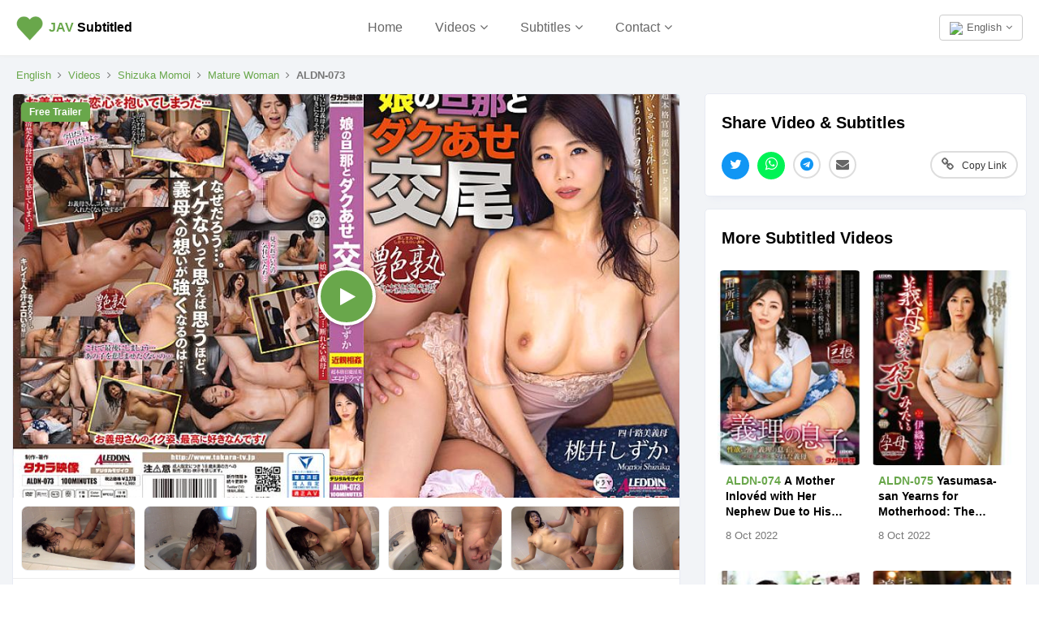

--- FILE ---
content_type: text/html; charset=UTF-8
request_url: https://javsubtitled.com/movie/aldn00073
body_size: 11056
content:
<!DOCTYPE html><html lang="en"><head><meta http-equiv="X-UA-Compatible" content="IE=Edge,chrome=1" /><title>ALDN-073 SRT English Subtitles & Free Trailer | JAV Subtitled</title><meta charset="UTF-8" /><meta name="description" content="Respectful Discourse on Family Relations and Personal Choices in Modern Society (ID: aldn00073)" /><meta property="og:title" content="ALDN-073 SRT English Subtitles & Free Trailer | JAV Subtitled" /> <meta name="twitter:title" content="ALDN-073 SRT English Subtitles & Free Trailer | JAV Subtitled" /><meta property="og:description" content="Respectful Discourse on Family Relations and Personal Choices in Modern Society (ID: aldn00073)" /><meta name="twitter:description" content="Respectful Discourse on Family Relations and Personal Choices in Modern Society (ID: aldn00073)" /><meta property="og:site_name" content="JAV Subtitled" /> <meta property="og:type" content="video.other" /><meta property="og:url" content="https://javsubtitled.com/movie/aldn00073" /> <link rel="canonical" href="https://javsubtitled.com/movie/aldn00073" /><link rel="alternate" href="https://javsubtitled.com/movie/aldn00073" hreflang="x-default" /><link rel="alternate" href="https://javsubtitled.com/movie/aldn00073" hreflang="en" /><link rel="alternate" href="https://javsubtitled.com/ja/movie/aldn00073" hreflang="ja" /><link rel="alternate" href="https://javsubtitled.com/zh/movie/aldn00073" hreflang="zh" /><link rel="alternate" href="https://javsubtitled.com/id/movie/aldn00073" hreflang="id" /><base href="https://javsubtitled.com" /><meta name="twitter:site" content="@javsubtitled" /><meta name="twitter:card" content="summary_large_image" /><link rel="preload" as="image" href="https://media.javsubtitled.com/videos/aldn00073/cover.jpg" /><link rel="image_src" href="https://media.javsubtitled.com/videos/aldn00073/cover.jpg" /><meta property="og:image" content="https://media.javsubtitled.com/videos/aldn00073/cover.jpg" /><meta name="twitter:image" content="https://media.javsubtitled.com/videos/aldn00073/cover.jpg" /><meta name="viewport" content="initial-scale=1, viewport-fit=cover, width=device-width, maximum-scale=1.0, user-scalable=no" /></meta><meta name="mobile-web-app-capable" content="yes" /><meta name="apple-mobile-web-app-status-bar-style" content="white" /><link rel="apple-touch-icon" href="includes/Layout/images/logos/sitelogogreen.png" /><meta name="apple-mobile-web-app-title" content="JAV Subtitled"><meta name ="rating" content="adult" /><meta name="yandex-verification" content="240e4036c2160c17" /><link rel="preload" as="image" href="includes/Layout/images/preloaders/loader.gif" /><link rel="stylesheet" href="includes/Layout/css/bootstrap.min.css?v=47.4" /><link rel="preload" href="includes/Layout/css/bootstrap-datetimepicker.css?v=47.4" as="style" onload="this.rel='stylesheet'" /><link rel="preload" href="includes/Layout/css/colorpicker.css?v=47.4" as="style" onload="this.rel='stylesheet'" /><link rel="preload" href="includes/Layout/css/font-awesome.min.css?v=47.4" as="style" onload="this.rel='stylesheet'" /><link rel="stylesheet" href="includes/Layout/css/javsubtitled.css?v=47.4" /><link rel="preload" href="includes/Layout/css/circle.css?v=47.4" as="style" onload="this.rel='stylesheet'" /><link rel="preload" href="includes/Layout/css/jcrop.css?v=47.4" as="style" onload="this.rel='stylesheet'" /><link rel="preload" href="includes/Layout/css/medium-editor.css?v=47.4" type="text/css" as="style" onload="this.rel='stylesheet'" /><link rel="preload" href="includes/Layout/css/medium-editor-default-template.css?v=47.4" type="text/css" as="style" onload="this.rel='stylesheet'" /><link rel="preload" href="includes/Layout/css/medium-editor-insert.css?v=47.4" type="text/css" as="style" onload="this.rel='stylesheet'" /><link rel="preload" href="https://vjs.zencdn.net/8.16.1/video-js.css" as="style" onload="this.rel='stylesheet'" /><link rel="preload" href="https://vjs.zencdn.net/8.0.0/video-js.css" as="style" onload="this.rel='stylesheet'" /><link id="color-css" rel="preload" href="includes/Layout/css/colors/green.css?v=47.4" as="style" onload="this.rel='stylesheet'" /><link rel="shortcut icon" type="image/x-icon" href="https://javsubtitled.com/javsubtitled.ico" /><script src="includes/Layout/js/jquery-2.1.1.min.js"></script><script>$(document).ready(function(){$(window).data('sitecode', "javsubtitled");$(window).data('domainname', "javsubtitled.com");$(window).data('brandtitle', "JAV Subtitled");$(window).data('defaultcolor', "#69A74B");$(window).data('siteurl', "https://javsubtitled.com");$(window).data('apiurl', "https://javsubtitled.com/API/v1.0");$(window).data('uniqueid', "031f4609c449845eec2759b0dc4f336d");$(window).data('enckey', "f427a4202bec5320ff49e986301e9076");$(window).data('logincookie', "logincookie");$(window).data('businessprofileid', "0");$(window).data('profileid', "0");$(window).data('accountid', "0");$(window).data('token', "");$(window).data('profile', "");$(window).data('deviceos', "Mozilla/5.0 (Macintosh; Intel Mac OS X 10_15_7) AppleWebKit/537.36 (KHTML, like Gecko) Chrome/131.0.0.0 Safari/537.36; ClaudeBot/1.0; +claudebot@anthropic.com)");$(window).data('profile', '');$(window).data('account', '');$(window).data('country', '');$(window).data('logintitle', '');$(window).data('remoteaddr', '3.15.223.16');$(window).data('language', 'en');$(window).data('browserlanguage', 'en');});</script><script type="text/javascript" src="includes/Layout/js/headerscript.js?v=47.4"></script><script type="text/javascript" src="includes/Languages/javsubtitled/en.js?v=47.4"></script></head><body><div class="modal fade" id="myModal" style="max-height:100%; overflow-y:auto; z-index:102;"></div><div class="modal fade" id="myModal2" style="max-height:100%; overflow-y:auto; z-index:103;"></div><div id="feedloader" align="center" style="display:none; position:fixed; left:50%; top:40%; background-color:black; vertical-align:middle; width:60px; height:60px; border-radius:360px; margin-top:-30px; margin-left:-30px; opacity:0.7; z-index:99999999999; padding-top:7px;"><img src="includes/Layout/images/preloaders/loader.gif" /></div><div align="center" style="position:fixed; z-index:4; background-color:white; top:0px; left:0px; color:black; font-weight:bold; width:100%; padding:20px; min-height:65px; padding-top:15px; border-bottom:1px solid #eeeeee; box-shadow:0px 0px 5px #eeeeee;"><div style="position:relative;" align="center"><a href="https://javsubtitled.com/" style="color:black;" title="JAV Subtitled"><img src="includes/Layout/images/logos/sitelogogreen.png" alt="JAV Subtitled Logo" class="logoimg" /></a><p class="logotext"><a href="https://javsubtitled.com/" style="color:black;" title="JAV Subtitled"><strong style="color:#69A74B;">J<strong style="color:#69A74B;">AV</strong></strong> Subtitled</a></p><div class="dropdown" style="position:absolute; top:3px; right:0px;">
<button class="btn btn-default dropdown-toggle" data-toggle="dropdown" aria-haspopup="true" aria-expanded="true" style="font-size:13px; color:#666666; font-weight:normal; background-color:transparent; vertical-align:bottom;"><img src="https://javsubtitled.com/API/v1.0/images/Flags/32/gb.png" style="width:18px; height:auto; margin-right:5px;" />English<i class="fa fa-angle-down" style="margin-left:5px;"></i></button><ul style="text-align:left;" class="dropdown-menu dropdown-menu-right" aria-labelledby="dropdownMenu2"><li><a href="https://javsubtitled.com/movie/aldn00073"><img src="https://javsubtitled.com/API/v1.0/images/Flags/32/gb.png" style="width:20px; height:auto; margin-right:5px;" />English</a></li>
<li><a href="https://javsubtitled.com/zh/movie/aldn00073"><img src="https://javsubtitled.com/API/v1.0/images/Flags/32/cn.png" style="width:20px; height:auto; margin-right:5px;" />中文</a></li>
<li><a href="https://javsubtitled.com/ja/movie/aldn00073"><img src="https://javsubtitled.com/API/v1.0/images/Flags/32/jp.png" style="width:20px; height:auto; margin-right:5px;" />日本語</a></li>
<li><a href="https://javsubtitled.com/id/movie/aldn00073"><img src="https://javsubtitled.com/API/v1.0/images/Flags/32/id.png" style="width:20px; height:auto; margin-right:5px;" />Bahasa Indo</a></li>
</ul></div><ul style="list-style:none; padding:0px; margin:0px;" class="hidden-xs"><li style="margin-top:5px; display:inline-block; padding-left:20px; font-size:16px; padding-right:20px;"><a href="https://javsubtitled.com/" style="font-weight:normal; color:#666666;">Home</a></li><li class="dropdown" style="margin-top:5px; display:inline-block; padding-left:20px; padding-right:20px;"><span class="dropdown-toggle" type="button" data-toggle="dropdown" style="cursor:pointer; font-weight:normal; color:#666666; font-size:16px;">Videos<i class="fa fa-angle-down" style="margin-left:5px;"></i></span><ul class="dropdown-menu" style="text-align:left; max-height:300px; overflow-y:auto;"><li><a href="videos">All</a></li><li role="separator" class="divider"></li>
<li><a href="videos/popular">Popular</a></li><li><a href="videos/new">New</a></li><li><a href="videos/comingsoon">Upcoming</a></li><li class="loginbtn"><a href="javascript:void(0);">Your Saved</a></li><li role="separator" class="divider"></li>
<li><a href="categories">Categories</a></li><li><a href="casts">Actresses</a></li><li><a href="producers">Producers</a></li><li role="separator" class="divider"></li>
<li><a href="dmca">DMCA</a></li></ul></li><li class="dropdown" style="margin-top:5px; display:inline-block; padding-left:20px; padding-right:20px;"><span class="dropdown-toggle" type="button" data-toggle="dropdown" style="cursor:pointer; font-weight:normal; color:#666666; font-size:16px;">Subtitles<i class="fa fa-angle-down" style="margin-left:5px;"></i></span><ul class="dropdown-menu" style="text-align:left;"><li><a href="videos/subtitles">All</a></li><li role="separator" class="divider"></li>
<li><a href="videos/english-subtitles">English Subtitles</a></li><li><a href="videos/chinese-subtitles">Chinese Subtitles</a></li><li><a href="videos/japanese-subtitles">Japanese Subtitles</a></li></ul></li><li class="dropdown" style="margin-top:5px; display:inline-block; padding-left:20px; padding-right:20px;"><span class="dropdown-toggle" type="button" data-toggle="dropdown" style="cursor:pointer; font-weight:normal; color:#666666; font-size:16px;">Contact<i class="fa fa-angle-down" style="margin-left:5px;"></i></span><ul class="dropdown-menu" style="text-align:left;"><li><a href="contact">Contact</a></li><li role="separator" class="divider"></li>
<li><a href="dmca">DMCA</a></li></ul></li></ul><div class="dropdown hidden-md hidden-lg hidden-xl hidden-sm" style="position:absolute; top:0px; left:-15px;">
<button class="btn btn-default dropdown-toggle" data-toggle="dropdown" aria-haspopup="true" aria-expanded="true" style="border:0px; background-color:transparent;"><img src="includes/Layout/images/assets/menu.png" style="width:24px; height:auto;" /></button><ul style="text-align:left; max-height:280px; overflow-y:auto;" class="dropdown-menu" aria-labelledby="dropdownMenu2"><li><a href="https://javsubtitled.com/">Home</a></li>
<li role="separator" class="divider"></li>
<li class="dropdown-header">Subtitles</li><li><a href="videos/subtitles">All</a></li>
<li><a href="videos/english-subtitles">English Subtitles</a></li><li><a href="videos/chinese-subtitles">Chinese Subtitles</a></li><li><a href="videos/japanese-subtitles">Japanese Subtitles</a></li><li role="separator" class="divider"></li>
<li class="dropdown-header">Videos</li><li><a href="videos">All</a></li>
<li><a href="videos/popular">Popular</a></li>
<li><a href="videos/new">New</a></li>
<li><a href="videos/comingsoon">Upcoming</a></li>
<li role="separator" class="divider"></li>
<li><a href="categories">Categories</a></li>
<li><a href="casts">Actresses</a></li>
<li><a href="producers">Producers</a></li><li role="separator" class="divider"></li>
<li><a href="contact">Contact</a></li>
<li><a href="dmca">DMCA</a></li>
<li role="separator" class="logoutlink divider" style="display:none;"></li>
<li class="logoutlink logoutbtn" style="display:none;"><a href="javascript:void(0);">Log Out</a></li>
</ul></div></div></div><div id="maincontainer"><script type="application/ld+json">{"@context": "https://schema.org","@type": "VideoObject","videoId": "aldn00073-en-ALDN-073","name": "ALDN-073 SRT English Subtitles & Free Trailer","description": "Respectful Discourse on Family Relations and Personal Choices in Modern Society","thumbnailUrl": "https://media.javsubtitled.com/videos/aldn00073/cover.jpg","contentUrl": "https://videos.javsubtitled.com/media/US/aHR0cHM6Ly9jYzMwMDEuZG1tLmNvLmpwL2hsc3ZpZGVvL2ZyZWVwdi9hL2FsZC9hbGRuMDAwNzMvcGxheWxpc3QubTN1OA==?timestamp=1769127380","embedUrl": "https://javsubtitled.com/movie/aldn00073","actor": {"@type": "Person","givenName": "Shizuka Momoi","gender": "female"},"productionCompany": {"@type": "Organization","name": "Takara Eizo"},"uploadDate": "2022-10-8T00:00:00+00:00","duration": "PT1H44M00S"}</script><div align="center" style="clear:both; background-color:#F2F4F7; border-top:1px solid #E3E7F0; border-bottom:1px solid #E3E7F0; padding-top:25px;"><div style="overflow:auto; padding:0px;"><p class="hidden-xs hidden-sm" style="margin:0px; font-size:13px; line-height:14px; padding-top:0px; margin-top:0px; margin-left:20px; margin-bottom:0px; " align="left"><a href="https://javsubtitled.com" style="color:#69A74B;">English</a><i class="fa fa-angle-right" style="margin-left:8px; margin-right:8px;"></i><a href="videos" style="color:#69A74B;">Videos</a><i class="fa fa-angle-right" style="margin-left:8px; margin-right:8px;"></i><a href="videos/cast/shizuka-momoi" style="color:#69A74B;">Shizuka Momoi</a><i class="fa fa-angle-right" style="margin-left:8px; margin-right:8px;"></i><a href="videos/category/mature-woman" style="color:#69A74B;">Mature Woman</a><i class="fa fa-angle-right" style="margin-left:8px; margin-right:8px;"></i><strong>ALDN-073</strong></p><div class="col-md-8" style="padding:0px;"><div class="videodetailbox nopadding"><div style="position:relative;"><span id="freetrailerlabel" style="z-index:1; position:absolute; top:10px; left:10px; color:white; background-color:#69A74B; padding:10px; padding-top:5px; padding-bottom:5px; font-size:12px; border-radius:5px; line-height:14px; font-weight:bold;">Free Trailer</span><div id="videoplayerholder" style="position:relative;"><a href="get/video/aldn00073" class="setpopundercookie videoplayerstartbtn" rel="sponsored nofollow noreferrer noopener" target="_blank"><div style="position:relative;"><span id="videoplayerplaceholder" style="display:block; background-size:cover; background-position:center; cursor:pointer; background-image:url('https://media.javsubtitled.com/videos/aldn00073/cover.jpg'); background-color:black; position:relative;"></span><span class="videoplayercover" style="background-color:#69A74B;"><i class="fa fa-play videoplayerbutton"></i></span></div></a></div></div><div class="videopicturesholder" style="margin-top:10px; height:90px; border-bottom:1px solid #eeeeee;"><div class="videopictures"><img alt="ALDN-073 Part 20 - 125 minutes" src="https://pics.dmm.co.jp/digital/video/aldn00073/aldn00073jp-20.jpg?v=47.4&type=cdn" style="cursor:pointer; margin-right:10px; width:auto; height:80px; background-color:#f9f9f9; border-radius:8px; overflow:hidden; border:1px solid #eeeeee; " loading="lazy" /><img alt="ALDN-073 Part 19 - 120 minutes" src="https://pics.dmm.co.jp/digital/video/aldn00073/aldn00073jp-19.jpg?v=47.4&type=cdn" style="cursor:pointer; margin-right:10px; width:auto; height:80px; background-color:#f9f9f9; border-radius:8px; overflow:hidden; border:1px solid #eeeeee; " loading="lazy" /><img alt="ALDN-073 Part 18 - 115 minutes" src="https://pics.dmm.co.jp/digital/video/aldn00073/aldn00073jp-18.jpg?v=47.4&type=cdn" style="cursor:pointer; margin-right:10px; width:auto; height:80px; background-color:#f9f9f9; border-radius:8px; overflow:hidden; border:1px solid #eeeeee; " loading="lazy" /><img alt="ALDN-073 Part 17 - 110 minutes" src="https://pics.dmm.co.jp/digital/video/aldn00073/aldn00073jp-17.jpg?v=47.4&type=cdn" style="cursor:pointer; margin-right:10px; width:auto; height:80px; background-color:#f9f9f9; border-radius:8px; overflow:hidden; border:1px solid #eeeeee; " loading="lazy" /><img alt="ALDN-073 Part 16 - 105 minutes" src="https://pics.dmm.co.jp/digital/video/aldn00073/aldn00073jp-16.jpg?v=47.4&type=cdn" style="cursor:pointer; margin-right:10px; width:auto; height:80px; background-color:#f9f9f9; border-radius:8px; overflow:hidden; border:1px solid #eeeeee; " loading="lazy" /><img alt="ALDN-073 Part 15 - 100 minutes" src="https://pics.dmm.co.jp/digital/video/aldn00073/aldn00073jp-15.jpg?v=47.4&type=cdn" style="cursor:pointer; margin-right:10px; width:auto; height:80px; background-color:#f9f9f9; border-radius:8px; overflow:hidden; border:1px solid #eeeeee; " loading="lazy" /><img alt="ALDN-073 Part 14 - 95 minutes" src="https://pics.dmm.co.jp/digital/video/aldn00073/aldn00073jp-14.jpg?v=47.4&type=cdn" style="cursor:pointer; margin-right:10px; width:auto; height:80px; background-color:#f9f9f9; border-radius:8px; overflow:hidden; border:1px solid #eeeeee; " loading="lazy" /><img alt="ALDN-073 Part 13 - 90 minutes" src="https://pics.dmm.co.jp/digital/video/aldn00073/aldn00073jp-13.jpg?v=47.4&type=cdn" style="cursor:pointer; margin-right:10px; width:auto; height:80px; background-color:#f9f9f9; border-radius:8px; overflow:hidden; border:1px solid #eeeeee; " loading="lazy" /><img alt="ALDN-073 Part 12 - 85 minutes" src="https://pics.dmm.co.jp/digital/video/aldn00073/aldn00073jp-12.jpg?v=47.4&type=cdn" style="cursor:pointer; margin-right:10px; width:auto; height:80px; background-color:#f9f9f9; border-radius:8px; overflow:hidden; border:1px solid #eeeeee; " loading="lazy" /><img alt="ALDN-073 Part 11 - 80 minutes" src="https://pics.dmm.co.jp/digital/video/aldn00073/aldn00073jp-11.jpg?v=47.4&type=cdn" style="cursor:pointer; margin-right:10px; width:auto; height:80px; background-color:#f9f9f9; border-radius:8px; overflow:hidden; border:1px solid #eeeeee; " loading="lazy" /><img alt="ALDN-073 Part 10 - 75 minutes" src="https://pics.dmm.co.jp/digital/video/aldn00073/aldn00073jp-10.jpg?v=47.4&type=cdn" style="cursor:pointer; margin-right:10px; width:auto; height:80px; background-color:#f9f9f9; border-radius:8px; overflow:hidden; border:1px solid #eeeeee; " loading="lazy" /><img alt="ALDN-073 Part 9 - 70 minutes" src="https://pics.dmm.co.jp/digital/video/aldn00073/aldn00073jp-9.jpg?v=47.4&type=cdn" style="cursor:pointer; margin-right:10px; width:auto; height:80px; background-color:#f9f9f9; border-radius:8px; overflow:hidden; border:1px solid #eeeeee; " loading="lazy" /><img alt="ALDN-073 Part 8 - 65 minutes" src="https://pics.dmm.co.jp/digital/video/aldn00073/aldn00073jp-8.jpg?v=47.4&type=cdn" style="cursor:pointer; margin-right:10px; width:auto; height:80px; background-color:#f9f9f9; border-radius:8px; overflow:hidden; border:1px solid #eeeeee; " loading="lazy" /><img alt="ALDN-073 Part 7 - 60 minutes" src="https://pics.dmm.co.jp/digital/video/aldn00073/aldn00073jp-7.jpg?v=47.4&type=cdn" style="cursor:pointer; margin-right:10px; width:auto; height:80px; background-color:#f9f9f9; border-radius:8px; overflow:hidden; border:1px solid #eeeeee; " loading="lazy" /><img alt="ALDN-073 Part 6 - 55 minutes" src="https://pics.dmm.co.jp/digital/video/aldn00073/aldn00073jp-6.jpg?v=47.4&type=cdn" style="cursor:pointer; margin-right:10px; width:auto; height:80px; background-color:#f9f9f9; border-radius:8px; overflow:hidden; border:1px solid #eeeeee; " loading="lazy" /><img alt="ALDN-073 Part 5 - 50 minutes" src="https://pics.dmm.co.jp/digital/video/aldn00073/aldn00073jp-5.jpg?v=47.4&type=cdn" style="cursor:pointer; margin-right:10px; width:auto; height:80px; background-color:#f9f9f9; border-radius:8px; overflow:hidden; border:1px solid #eeeeee; " loading="lazy" /><img alt="ALDN-073 Part 4 - 45 minutes" src="https://pics.dmm.co.jp/digital/video/aldn00073/aldn00073jp-4.jpg?v=47.4&type=cdn" style="cursor:pointer; margin-right:10px; width:auto; height:80px; background-color:#f9f9f9; border-radius:8px; overflow:hidden; border:1px solid #eeeeee; " loading="lazy" /><img alt="ALDN-073 Part 3 - 40 minutes" src="https://pics.dmm.co.jp/digital/video/aldn00073/aldn00073jp-3.jpg?v=47.4&type=cdn" style="cursor:pointer; margin-right:10px; width:auto; height:80px; background-color:#f9f9f9; border-radius:8px; overflow:hidden; border:1px solid #eeeeee; " loading="lazy" /><img alt="ALDN-073 Part 2 - 35 minutes" src="https://pics.dmm.co.jp/digital/video/aldn00073/aldn00073jp-2.jpg?v=47.4&type=cdn" style="cursor:pointer; margin-right:10px; width:auto; height:80px; background-color:#f9f9f9; border-radius:8px; overflow:hidden; border:1px solid #eeeeee; " loading="lazy" /><img alt="ALDN-073 Part 1 - 30 minutes" src="https://pics.dmm.co.jp/digital/video/aldn00073/aldn00073jp-1.jpg?v=47.4&type=cdn" style="cursor:pointer; margin-right:10px; width:auto; height:80px; background-color:#f9f9f9; border-radius:8px; overflow:hidden; border:1px solid #eeeeee; " loading="lazy" /></div></div><h1 align="left" id="vidtitle" style="margin-bottom:0px; cursor:pointer;"><strong style="background-color:#69A74B; color:white; border-radius:5px; padding:5px; padding-top:3px; padding-bottom:3px; margin-right:5px;">ALDN-073 JAV</strong> Respectful Discourse on Family Relations and Personal Choices in Modern Society - Free Trailer and English Subtitles <strong style="font-size:13px; background-color:#eeeeee; border-radius:5px; padding:5px; padding-top:3px; padding-bottom:3px; color:#777777; margin-right:5px;">srt</strong>.</h1><p align="left" style="font-size:14px; color:#666666; margin-top:8px;" class="ctabuttonholder"><span style="float:right;">104 mins</span><span><i class="fa fa-play" style="margin-right:10px;"></i>1471 views</span></p><div id="topctabuttons" class="hidden-sm hidden-md hidden-lg hidden-xl" style="padding:10px;"><a href="get/video/aldn00073" rel="nofollow noreferrer sponsored noopener" target="_blank"><button class="downloadbtn btn btn-success" itemid="aldn00073" itemname="ALDN-073" price="500" style="width:100%; padding:10px; border-radius:360px; background-color:#69A74B; font-weight:bold; position:relative;"><i class="fa fa-play-circle" style="margin-right:10px;"></i>Download / Watch<span style="position:absolute; top:10px; right:10px; background-color:white; color:black; font-size:11px; border-radius:360px; padding-left:10px; padding-right:10px; padding-top:3px; padding-bottom:3px;"><i class="fa fa-external-link" style="margin-right:8px;"></i>dmm</span></button></a></div><div class="hidden-xs" style="padding-left:20px; padding-right:20px; padding-bottom:20px;" align="right"><div id="desktopctabuttons" style="display:inline;"><a href="get/video/aldn00073" rel="nofollow noreferrer sponsored noopener" target="_blank"><button class="btn btn-success downloadbtn" itemid="aldn00073" itemname="ALDN-073" price="500" style="background-color:#69A74B; font-weight:bold; border-radius:360px; position:relative;"><i class="fa fa-play-circle" style="margin-right:10px;"></i>Download / Watch<span style="position:absolute; top:-15px; right:0px; background-color:white; color:black; font-size:8px; border:1px solid #4078BA; border-radius:360px; padding-left:5px; padding-right:5px; padding-top:3px; padding-bottom:3px;"><i class="fa fa-external-link" style="margin-right:5px;"></i>dmm</span></button></a></div><button class="btn btn-default savebtn" price="500" videocode="aldn00073" savestatus="0" style="margin-right:10px; float:left; border-radius:360px; font-weight:bold;"><i class="fa fa-bookmark" style="color:#F6635C; margin-right:10px;"></i>Save</button></div><p class="videoerrorholder" align="center" style="margin-left:10px; margin-right:10px; margin-bottom:35px; font-size:14px; color:#BC002a; line-height:19px; display:none;"></p><hr /><h2 align="center" style="margin-top:-35px; font-size:15px;"><span style="background-color:white; padding:10px; color:#999999;">Download ALDN-073 Subtitles</span></h2><div class="videoinfo"><p style="margin:10px; margin-bottom:15px; font-size:15px; position:relative; padding-right:85px;" align="left"><strong><img src="https://javsubtitled.com/API/v1.0/images/Flags/32/gb.png" style="height:20px; width:auto; margin-right:10px;" alt="" />English Subtitles</strong><button style="position:absolute; top:0px; right:0px; padding:5px; font-size:12px;" class="btn btn-default customorder" language="en" imageurl="https://pics.dmm.co.jp/digital/video/aldn00073/aldn00073ps.jpg" productname="ALDN-073 English Subtitles" price="1.43" duration="104" videocode="ALDN-073" contentid="aldn00073"><i class="fa fa-shopping-basket" style="margin-right:10px;"></i>Order</button></a></p><p style="margin:10px; margin-bottom:15px; font-size:15px; position:relative; padding-right:85px;" align="left"><strong><img src="https://javsubtitled.com/API/v1.0/images/Flags/32/cn.png" style="height:20px; width:auto; margin-right:10px;" alt="" />中文字幕</strong><button style="position:absolute; top:0px; right:0px; padding:5px; font-size:12px;" class="btn btn-default customorder" language="zh" imageurl="https://pics.dmm.co.jp/digital/video/aldn00073/aldn00073ps.jpg" productname="ALDN-073 Chinese Subtitles" price="1.43" duration="104" videocode="ALDN-073" contentid="aldn00073"><i class="fa fa-shopping-basket" style="margin-right:10px;"></i>Order</button></a></p><p style="margin:10px; margin-bottom:15px; font-size:15px; position:relative; padding-right:85px;" align="left"><strong><img src="https://javsubtitled.com/API/v1.0/images/Flags/32/jp.png" style="height:20px; width:auto; margin-right:10px;" alt="" />日本語字幕</strong><button style="position:absolute; top:0px; right:0px; padding:5px; font-size:12px;" class="btn btn-default customorder" language="ja" imageurl="https://pics.dmm.co.jp/digital/video/aldn00073/aldn00073ps.jpg" productname="ALDN-073 Japanese Subtitles" price="1.43" duration="104" videocode="ALDN-073" contentid="aldn00073"><i class="fa fa-shopping-basket" style="margin-right:10px;"></i>Order</button></a></p><p style="margin:10px; margin-bottom:15px; font-size:15px; position:relative; padding-right:85px;" align="left"><strong><img src="https://javsubtitled.com/API/v1.0/images/Flags/32/id.png" style="height:20px; width:auto; margin-right:10px;" alt="" />Subtitle Indonesia</strong><button style="position:absolute; top:0px; right:0px; padding:5px; font-size:12px;" class="btn btn-default customorder" language="id" imageurl="https://pics.dmm.co.jp/digital/video/aldn00073/aldn00073ps.jpg" productname="ALDN-073 Indonesian Subtitles" price="1.43" duration="104" videocode="ALDN-073" contentid="aldn00073"><i class="fa fa-shopping-basket" style="margin-right:10px;"></i>Order</button></a></p><p style="margin:10px; margin-bottom:15px; font-size:15px; position:relative; padding-right:85px;" align="left"><strong><img src="https://javsubtitled.com/API/v1.0/images/Flags/32/de.png" style="height:20px; width:auto; margin-right:10px;" alt="" />Deutsche Untertitel</strong><button style="position:absolute; top:0px; right:0px; padding:5px; font-size:12px;" disabled="disabled" class="btn btn-default"><i class="fa fa-clock-o" style="margin-right:10px;"></i>Coming Soon</button></a></p><p style="margin:10px; margin-bottom:15px; font-size:15px; position:relative; padding-right:85px;" align="left"><strong><img src="https://javsubtitled.com/API/v1.0/images/Flags/32/fr.png" style="height:20px; width:auto; margin-right:10px;" alt="" />Sous-titres Français</strong><button style="position:absolute; top:0px; right:0px; padding:5px; font-size:12px;" disabled="disabled" class="btn btn-default"><i class="fa fa-clock-o" style="margin-right:10px;"></i>Coming Soon</button></a></p></div></div><div class="adsection" style="display:none; margin:15px;"></div><div id="similarvideos" style="display:none;"></div><div id="relatedholder" class="videodetailbox"><h2 align="left" style="position:relative;">More Movies by <a href="videos/cast/shizuka-momoi" style="color:#69A74B;">Shizuka Momoi</a></h2><div style="height:330px; overflow:hidden; margin-bottom:15px;"><div class="videopictures" align="left"><a href="videos/cast/shizuka-momoi" style="color:black;"><div class="videobox" style="border:0px; vertical-align:top; margin-right:5px; margin-left:0px; width:150px; box-shadow:none; height:290px; display:inline-block;"><p align="center" style="margin-bottom:5px;"><img src="http://pics.dmm.co.jp/mono/actjpgs/momoi_sizuka.jpg?v=47.4&type=cdn" style="width:70px; height:70px; border-radius:360px; object-fit:cover; border:1px solid #eeeeee; object-position:center;" alt="Shizuka Momoi 桃井しずか" /></p><h3 align="center" style="margin-top:0px; font-weight:bold; position:relative; font-size:15px;">Shizuka Momoi</h3></div></a><a href="movie/hmix00049"><div class="videobox" style="margin-right:5px; margin-left:0px; width:150px; height:300px; display:inline-block;"><span style="display:block; background-color:#f9f9f9; background-size:cover; background-position:center; background-image:url('https://pics.dmm.co.jp/digital/video/hmix00049/hmix00049ps.jpg?v=47.4&type=cdn'); width:100%; height:220px;"></span><p style="font-size:14px; margin:10px; line-height:19px; color:black; font-weight:bold; -webkit-line-clamp:3; display:-webkit-box; text-overflow:ellipsis; -webkit-box-orient:vertical; overflow:hidden; white-space:normal;" align="left"><strong style="color:#69A74B;">HMIX-049</strong> The man found himself drawn to his mother-in-law’s charm, leading to a forbidden affair within the family.</p><p style="font-size:13px; margin:10px; line-height:19px; color:#777777; -webkit-line-clamp:1; display:-webkit-box; text-overflow:ellipsis; -webkit-box-orient:vertical; overflow:hidden;" align="left">20 Sep 2025</p></div></a><a href="movie/sgm00059"><div class="videobox" style="margin-right:5px; margin-left:0px; width:150px; height:300px; display:inline-block;"><span style="display:block; background-color:#f9f9f9; background-size:cover; background-position:center; background-image:url('https://pics.dmm.co.jp/digital/video/sgm00059/sgm00059ps.jpg?v=47.4&type=cdn'); width:100%; height:220px;"></span><p style="font-size:14px; margin:10px; line-height:19px; color:black; font-weight:bold; -webkit-line-clamp:3; display:-webkit-box; text-overflow:ellipsis; -webkit-box-orient:vertical; overflow:hidden; white-space:normal;" align="left"><strong style="color:#69A74B;">SGM-059</strong> Mature women showcase their elegance and confidence through self-expression, embracing beauty and self-discovery with grace.</p><p style="font-size:13px; margin:10px; line-height:19px; color:#777777; -webkit-line-clamp:1; display:-webkit-box; text-overflow:ellipsis; -webkit-box-orient:vertical; overflow:hidden;" align="left">23 Aug 2025</p></div></a><a href="movie/pfas00035"><div class="videobox" style="margin-right:5px; margin-left:0px; width:150px; height:300px; display:inline-block;"><span style="display:block; background-color:#f9f9f9; background-size:cover; background-position:center; background-image:url('https://pics.dmm.co.jp/digital/video/pfas00035/pfas00035ps.jpg?v=47.4&type=cdn'); width:100%; height:220px;"></span><p style="font-size:14px; margin:10px; line-height:19px; color:black; font-weight:bold; -webkit-line-clamp:3; display:-webkit-box; text-overflow:ellipsis; -webkit-box-orient:vertical; overflow:hidden; white-space:normal;" align="left"><strong style="color:#69A74B;">PFAS-035</strong> The aunt shared a warm and affectionate moment with a close embrace and gentle touch.</p><p style="font-size:13px; margin:10px; line-height:19px; color:#777777; -webkit-line-clamp:1; display:-webkit-box; text-overflow:ellipsis; -webkit-box-orient:vertical; overflow:hidden;" align="left">2 Aug 2025</p></div></a><a href="movie/149rd01301"><div class="videobox" style="margin-right:5px; margin-left:0px; width:150px; height:300px; display:inline-block;"><span style="display:block; background-color:#f9f9f9; background-size:cover; background-position:center; background-image:url('https://pics.dmm.co.jp/digital/video/149rd01301/149rd01301ps.jpg?v=47.4&type=cdn'); width:100%; height:220px;"></span><p style="font-size:14px; margin:10px; line-height:19px; color:black; font-weight:bold; -webkit-line-clamp:3; display:-webkit-box; text-overflow:ellipsis; -webkit-box-orient:vertical; overflow:hidden; white-space:normal;" align="left"><strong style="color:#69A74B;">RD-01301</strong> The secretary was called in by the executive for a meeting, and the female supervisor attempted to influence her subordinate inappropriately.</p><p style="font-size:13px; margin:10px; line-height:19px; color:#777777; -webkit-line-clamp:1; display:-webkit-box; text-overflow:ellipsis; -webkit-box-orient:vertical; overflow:hidden;" align="left">30 Jun 2025</p></div></a><a href="movie/fwtr00019"><div class="videobox" style="margin-right:5px; margin-left:0px; width:150px; height:300px; display:inline-block;"><span style="display:block; background-color:#f9f9f9; background-size:cover; background-position:center; background-image:url('https://pics.dmm.co.jp/digital/video/fwtr00019/fwtr00019ps.jpg?v=47.4&type=cdn'); width:100%; height:220px;"></span><p style="font-size:14px; margin:10px; line-height:19px; color:black; font-weight:bold; -webkit-line-clamp:3; display:-webkit-box; text-overflow:ellipsis; -webkit-box-orient:vertical; overflow:hidden; white-space:normal;" align="left"><strong style="color:#69A74B;">FWTR-019</strong> Respectfully mature women share heartfelt stories and playful fun with delicate touches and cherished moments.</p><p style="font-size:13px; margin:10px; line-height:19px; color:#777777; -webkit-line-clamp:1; display:-webkit-box; text-overflow:ellipsis; -webkit-box-orient:vertical; overflow:hidden;" align="left">3 May 2025</p></div></a><a href="movie/149rd01287"><div class="videobox" style="margin-right:5px; margin-left:0px; width:150px; height:300px; display:inline-block;"><span style="display:block; background-color:#f9f9f9; background-size:cover; background-position:center; background-image:url('https://pics.dmm.co.jp/digital/video/149rd01287/149rd01287ps.jpg?v=47.4&type=cdn'); width:100%; height:220px;"></span><p style="font-size:14px; margin:10px; line-height:19px; color:black; font-weight:bold; -webkit-line-clamp:3; display:-webkit-box; text-overflow:ellipsis; -webkit-box-orient:vertical; overflow:hidden; white-space:normal;" align="left"><strong style="color:#69A74B;">RD-01287</strong> Male Desire in a Small Town: Exploring Hidden Fantasies and Married Women&#039;s Charms</p><p style="font-size:13px; margin:10px; line-height:19px; color:#777777; -webkit-line-clamp:1; display:-webkit-box; text-overflow:ellipsis; -webkit-box-orient:vertical; overflow:hidden;" align="left">30 Mar 2025</p></div></a><a href="movie/newm00104"><div class="videobox" style="margin-right:5px; margin-left:0px; width:150px; height:300px; display:inline-block;"><span style="display:block; background-color:#f9f9f9; background-size:cover; background-position:center; background-image:url('https://pics.dmm.co.jp/digital/video/newm00104/newm00104ps.jpg?v=47.4&type=cdn'); width:100%; height:220px;"></span><p style="font-size:14px; margin:10px; line-height:19px; color:black; font-weight:bold; -webkit-line-clamp:3; display:-webkit-box; text-overflow:ellipsis; -webkit-box-orient:vertical; overflow:hidden; white-space:normal;" align="left"><strong style="color:#69A74B;">NEWM-104</strong> A taboo sexual encounter with one&#039;s mother-in-law, part 58: Sometimes a mother-in-law is even better than one&#039;s wife, starring Mitsuka Yaegashi</p><p style="font-size:13px; margin:10px; line-height:19px; color:#777777; -webkit-line-clamp:1; display:-webkit-box; text-overflow:ellipsis; -webkit-box-orient:vertical; overflow:hidden;" align="left">22 Mar 2025</p></div></a><a href="movie/awd00154"><div class="videobox" style="margin-right:5px; margin-left:0px; width:150px; height:300px; display:inline-block;"><span style="display:block; background-color:#f9f9f9; background-size:cover; background-position:center; background-image:url('https://pics.dmm.co.jp/digital/video/awd00154/awd00154ps.jpg?v=47.4&type=cdn'); width:100%; height:220px;"></span><p style="font-size:14px; margin:10px; line-height:19px; color:black; font-weight:bold; -webkit-line-clamp:3; display:-webkit-box; text-overflow:ellipsis; -webkit-box-orient:vertical; overflow:hidden; white-space:normal;" align="left"><strong style="color:#69A74B;">AWD-154</strong> A beautiful and elegant friend&#039;s mother, Shizuka Momoi, exudes grace and charm.</p><p style="font-size:13px; margin:10px; line-height:19px; color:#777777; -webkit-line-clamp:1; display:-webkit-box; text-overflow:ellipsis; -webkit-box-orient:vertical; overflow:hidden;" align="left">1 Mar 2025</p></div></a></div></div></div><div class="videodetailbox"><h2 align="left"><a href="categories" style="color:black;">Tags</a></h2><div class="videoinfo" align="left"><p style="margin:10px; line-height:40px;"><a href="videos/category/drama"><button class="btn btn-default" style="border-radius:360px; margin-right:5px;">Drama</button></a><a href="videos/category/stepmom"><button class="btn btn-default" style="border-radius:360px; margin-right:5px;">Stepmom</button></a><a href="videos/category/creampie"><button class="btn btn-default" style="border-radius:360px; margin-right:5px;">Creampie</button></a><a href="videos/category/relatives"><button class="btn btn-default" style="border-radius:360px; margin-right:5px;">Relatives & Family</button></a><a href="videos/category/mature-woman"><button class="btn btn-default" style="border-radius:360px; margin-right:5px;">Mature Woman</button></a><a href="videos/category/featured-actress"><button class="btn btn-default" style="border-radius:360px; margin-right:5px;">Featured Actress</button></a><a href="videos/category/hi-def"><button class="btn btn-default" style="border-radius:360px; margin-right:5px;">High-Definition (HD)</button></a><a href="videos/year?val=2022"><button class="btn btn-default" style="border-radius:360px; margin-right:5px;">2022</button></a></p></div></div><div class="videodetailbox" style="position:relative;" id="videodetail"><h2 align="left"><strong style="color:#69A74B;">ALDN-073</strong> Movie Information</h2><div id="moviecoversmall" class="hidden-xs" style="box-shadow:0px 5px 5px 2px #eeeeee; padding:0px; position:absolute; top:70px; right:20px; overflow:hidden; width:100%; max-width:130px; border:1px solid #dddddd; border-radius:3px;"><a href="get/video/aldn00073" class="downloadbtn" itemid="aldn00073" itemname="ALDN-073" price="500" rel="nofollow noreferrer sponsored noopener" target="_blank"><img src="https://media.javsubtitled.com/videos/aldn00073/thumbnail.jpg" alt="ALDN-073 DVD Cover" style="width:100%; height:auto; background-color:#f9f9f9;" /><button class="btn btn-success" style="border-top-left-radius:0px; border-top-right-radius:0px; width:100%; font-size:13px; background-color:#69A74B;"><i class="fa fa-play-circle" style="margin-right:10px;"></i>Watch</button></a></div><div class="videoinfo"><p class="rightmargin" align="left"><strong>Actresses:</strong> <a href="videos/cast/shizuka-momoi" style="color:#69A74B;">Shizuka Momoi <span style="padding:5px; padding-top:3px; padding-bottom:3px; border-radius:5px; background-color:#eeeeee; color:#666666; font-size:10px;">桃井しずか</span></a></p><p style="margin:10px;" align="left"><strong>Producer:</strong> <a href="videos/studio/takara-eizo" style="color:#69A74B;">Takara Eizo</a></p><p style="margin:10px;" align="left"><strong>Director:</strong> Ninety-nine Kyuta <span style="padding:5px; padding-top:3px; padding-bottom:3px; border-radius:5px; background-color:#eeeeee; color:#666666; font-size:10px;"></span></a></p><p style="margin:10px;" align="left"><strong>Release Date:</strong> <a href="videos/year?val=2022" title="Year 2022 movies" style="color:#69A74B;">8 Oct, 2022</a></p><p style="margin:10px;" align="left"><strong>Movie Length:</strong> <a href="videos/duration?val=120" style="color:#69A74B;">104 minutes</a></p><p style="margin:10px;" align="left"><strong>Custom Order Pricing:</strong> <span style="color:#69A74B;">$148.72</span> <span style="padding:5px; padding-top:3px; padding-bottom:3px; border-radius:5px; background-color:#eeeeee; color:#666666; font-size:10px;">$1.43 per minute</span></p><p style="margin:10px;" align="left"><strong>Subtitles Creation Time:</strong> 5 - 9 days</p><p style="margin:10px;" align="left"><strong>Type:</strong> Censored</p><p style="margin:10px;" align="left"><strong>Movie Country:</strong> Japan</p><p style="margin:10px;" align="left"><strong>Language:</strong> Japanese</p><p style="margin:10px;" align="left"><strong>Subtitle Format:</strong> Downloadable .srt / .ssa file</p><p style="margin:10px;" align="left"><strong>Subtitles File Size:</strong> <104 KB (~7280 translated lines)</p><p style="margin:10px;" align="left"><strong>Subtitle Filename:</strong> aldn00073.srt</p><p style="margin:10px;" align="left"><strong>Translation:</strong> Human Translated (Non A.I.)</p><p style="margin:10px;" align="left"><strong>Total Casts:</strong> 1 actress</p><p style="margin:10px;" align="left"><strong>Video Quality & File Size:</strong> 320x240, 480x360, 852x480 (SD), 1280x720 (HD), 1920x1080 (HD)</p><p style="margin:10px;" align="left"><strong>Filming Location:</strong> At Home / In Room</p><p style="margin:10px;" align="left"><strong>Release Type:</strong> Regular Appearance</p><p style="margin:10px;" align="left"><strong>Casting:</strong> Solo Actress</p><p style="margin:10px;" align="left"><strong>JAV ID:</strong> <button class="btn btn-default" style="font-size:12px; border-radius:360px;">aldn00073</button> <button class="btn btn-default" style="font-size:12px; border-radius:360px;">ALDN073</button> <button class="btn btn-default" style="font-size:12px; border-radius:360px;">ALDN 073</button></p><p style="margin:10px;" align="left"><strong>Copyright Owner:</strong> &copy; 2022 DMM</p><div id="moviecoverlarge" class="hidden-sm hidden-md hidden-xl hidden-lg" style="box-shadow:0px 5px 5px 2px #eeeeee; padding:0px; overflow:hidden; margin:10px; border:1px solid #dddddd; border-radius:5px; margin-bottom:20px;"><a href="get/video/aldn00073" class="downloadbtn" itemid="aldn00073" itemname="ALDN-073" price="500" rel="nofollow noreferrer sponsored noopener" target="_blank"><img src="https://media.javsubtitled.com/videos/aldn00073/cover.jpg" alt="ALDN-073 DVD Cover" style="width:100%; height:auto;" /><button class="btn btn-success" style="padding:10px; border-top-left-radius:0px; border-top-right-radius:0px; font-weight:bold; width:100%; background-color:#69A74B;"><i class="fa fa-play-circle" style="margin-right:10px;"></i>Download / Watch</button></a></div></div></div><div class="videodetailbox" id="transbox"><h2 align="left">Video Quality & File Size</h2><div class="videoinfo"><p style="margin:10px; margin-bottom:15px; font-size:15px; position:relative; padding-right:85px;" align="left"><strong>1080p (HD)<i class="fa fa-laptop" style="margin-left:10px;"></i><i class="fa fa-apple" style="margin-left:10px;"></i><i class="fa fa-android" style="margin-left:10px;"></i></strong><span style="position:absolute; top:0px; right:0px; padding:5px;">4,699 MB</span></p><p style="margin:10px; margin-bottom:15px; font-size:15px; position:relative; padding-right:85px;" align="left"><strong>720p (HD)<i class="fa fa-laptop" style="margin-left:10px;"></i><i class="fa fa-apple" style="margin-left:10px;"></i><i class="fa fa-android" style="margin-left:10px;"></i></strong><span style="position:absolute; top:0px; right:0px; padding:5px;">3,129 MB</span></p><p style="margin:10px; margin-bottom:15px; font-size:15px; position:relative; padding-right:85px;" align="left"><strong>576p<i class="fa fa-laptop" style="margin-left:10px;"></i></strong><span style="position:absolute; top:0px; right:0px; padding:5px;">2,352 MB</span></p><p style="margin:10px; margin-bottom:15px; font-size:15px; position:relative; padding-right:85px;" align="left"><strong>432p<i class="fa fa-laptop" style="margin-left:10px;"></i><i class="fa fa-apple" style="margin-left:10px;"></i><i class="fa fa-android" style="margin-left:10px;"></i></strong><span style="position:absolute; top:0px; right:0px; padding:5px;">1,571 MB</span></p><p style="margin:10px; margin-bottom:15px; font-size:15px; position:relative; padding-right:85px;" align="left"><strong>288p<i class="fa fa-laptop" style="margin-left:10px;"></i><i class="fa fa-apple" style="margin-left:10px;"></i><i class="fa fa-android" style="margin-left:10px;"></i></strong><span style="position:absolute; top:0px; right:0px; padding:5px;">807 MB</span></p><p style="margin:10px; margin-bottom:15px; font-size:15px; position:relative; padding-right:85px;" align="left"><strong>144p<i class="fa fa-laptop" style="margin-left:10px;"></i><i class="fa fa-apple" style="margin-left:10px;"></i><i class="fa fa-android" style="margin-left:10px;"></i></strong><span style="position:absolute; top:0px; right:0px; padding:5px;">317 MB</span></p></div></div><div class="videodetailbox"><h2 align="left">More Information</h2><div style="padding-left:10px; padding-right:10px; padding-bottom:10px; overflow:auto;"><div class="faqtitle"><h3 style="font-size:15px; color:black; margin:0px; padding:0px; position:relative; padding-right:50px;" align="left">How do I download the full video?<i class="fa fa-angle-down" style="position:absolute; right:0px; top:5px;"></i></h1><div align="left" style="color:#666666; font-size:14px; line-height:20px; margin-top:5px; display:none;">To download the full video for ALDN-073, scroll up to the top of this page and click on the 'Download' button.<br /><br />You will then be brought to a checkout page where you can place your order for the video (multiple resolutions are available at different pricings).</div></div><div class="faqtitle"><h3 style="font-size:15px; color:black; margin:0px; padding:0px; position:relative; padding-right:50px;" align="left">There are no subtitles for this movie. Can you create them for me?<i class="fa fa-angle-down" style="position:absolute; right:0px; top:5px;"></i></h1><div align="left" style="color:#666666; font-size:14px; line-height:20px; margin-top:5px; display:none;">Yes we can.<br /><br />All you'll need to do is place a "Custom Subtitles Order" for subtitles and we will have them created and delivered within 5 - 9 days.<br /><br />To place an order for ALDN-073's subtitles, click on the 'Order' button at the top of this page.</div></div><div class="faqtitle"><h3 style="font-size:15px; color:black; margin:0px; padding:0px; position:relative; padding-right:50px;" align="left">How do you charge for custom subtitle orders?<i class="fa fa-angle-down" style="position:absolute; right:0px; top:5px;"></i></h1><div align="left" style="color:#666666; font-size:14px; line-height:20px; margin-top:5px; display:none;">If subtitles have not been created for a video, you can request for them to be created by placing a "Custom Subtitles Order".<br /><br />By default, we charge a flat rate of USD$1.50 per minute for subtitling each JAV title.<br /><br />However, we do offer discounts for movies that are longer than 90 minutes and/or include more than 1 actress. At the same time, we charge 10% higher for shorter movies (less than 60 minutes) due to the effort it takes to create the subtitles.<br /><br />The custom order pricing for ALDN-073 is $148.72 at $1.43 per minute (104 minutes long video).</div></div><div class="faqtitle"><h3 style="font-size:15px; color:black; margin:0px; padding:0px; position:relative; padding-right:50px;" align="left">What format are subtitles in?<i class="fa fa-angle-down" style="position:absolute; right:0px; top:5px;"></i></h1><div align="left" style="color:#666666; font-size:14px; line-height:20px; margin-top:5px; display:none;">Subtitles are in <strong>SubRip file format</strong>, one of the most widely supported subtitle formats.<br /><br />The subtitle file upon delivery will be named <strong>aldn00073.srt</strong></div></div><div class="faqtitle"><h3 style="font-size:15px; color:black; margin:0px; padding:0px; position:relative; padding-right:50px;" align="left">How do I play this movie with subtitles?<i class="fa fa-angle-down" style="position:absolute; right:0px; top:5px;"></i></h1><div align="left" style="color:#666666; font-size:14px; line-height:20px; margin-top:5px; display:none;">You will need a compatible movie player to play this movie along with subtitles.<br /><br />For this, we recommend using the VLC movie player as it allows you to play a very large range of video formats and supports subtitles in .srt and .ass file formats.</div></div></div></div></div><div class="col-md-4" style="padding:0px;"><div class="videodetailbox"><h2 align="left">Share Video & Subtitles</h2><p align="left" style="margin:10px; margin-bottom:20px;"><a target="_blank" href="https://twitter.com/intent/tweet?text=ALDN-073+SRT+English+Subtitles+%26+Free+Trailer+%7C+JAV+Subtitled%0A%0Ahttps%3A%2F%2Fjavsubtitled.com%2Fmovie%2Faldn00073%3Futm_source%3Dtrailer"><span style="margin-left:10px; display:inline-block; border-radius:360px; width:34px; height:34px; text-align:center; background-color:#1196F4; padding-top:2px; margin-right:10px;"><i class="fa fa-twitter" style="font-size:16px; color:white;"></i></span></a><a href="https://api.whatsapp.com/send?text=ALDN-073+SRT+English+Subtitles+%26+Free+Trailer+%7C+JAV+Subtitled%0A%0Ahttps%3A%2F%2Fjavsubtitled.com%2Fmovie%2Faldn00073%3Futm_source%3Dtrailer" target="_blank"><span style="display:inline-block; border-radius:360px; width:34px; height:34px; text-align:center; background-color:#00F355; padding-top:2px; margin-right:10px;"><i class="fa fa-whatsapp" style="font-size:18px; color:white;"></i></span></a><a target="_blank" href="https://t.me/share/url?url=https%3A%2F%2Fjavsubtitled.com%2Fmovie%2Faldn00073%3Futm_source%3Dtrailer&text=ALDN-073 SRT English Subtitles & Free Trailer | JAV Subtitled"><span style="display:inline-block; border-radius:360px; width:34px; height:34px; text-align:center; border:2px solid #dddddd; padding-top:1px; margin-right:10px;"><i class="fa fa-telegram" style="font-size:16px; color:#1196F4;"></i></span></a><a href="mailto:?body=ALDN-073 SRT English Subtitles & Free Trailer | JAV Subtitled%0D%0A%0D%0Ahttps://javsubtitled.com/movie/aldn00073?utm_source=trailer" target="_blank"><span style="display:inline-block; border-radius:360px; width:34px; height:34px; text-align:center; border:2px solid #dddddd; padding-top:1px;"><i class="fa fa-envelope" style="font-size:16px; color:#666666;"></i></span></a><button class="btn btn-default getreflink" style="float:right; position:relative; border-radius:360px; height:34px; text-align:center; font-size:12px; border:2px solid #dddddd;"><i class="fa fa-link" style="font-size:16px; color:#666666; margin-right:10px;"></i>Copy Link</button></p><p class="reflinkholder" style="display:none; margin:20px;"><input type class="form-control refinputfield" readonly="readonly" value="https://javsubtitled.com/movie/aldn00073?utm_source=trailer" /></p></div><div class="videodetailbox"><h2 align="left"><a href="videos/popular" style="color:black;">More Subtitled Videos</a></h2><div style="padding-left:10px; padding-right:10px; overflow:auto;"><div class="col-xs-6 col-sm-4 col-md-6" style="padding:0px; height:370px;" align="center"><a href="movie/aldn00074"><div style="margin:5px;"><span style="display:block; background-color:#f9f9f9; background-image:url('https://pics.dmm.co.jp/digital/video/aldn00074/aldn00074ps.jpg?v=47.4&type=cdn'); background-size:cover; background-position:center; border-radius:8px; overflow:hidden; width:100%; height:240px;"></span><p style="font-size:14px; margin:10px; line-height:19px; color:black; font-weight:bold; -webkit-line-clamp:3; display:-webkit-box; text-overflow:ellipsis; -webkit-box-orient:vertical; overflow:hidden;" align="left"><strong style="color:#69A74B;">ALDN-074</strong> A Mother Inlovéd with Her Nephew Due to His Strong Sexual Attractions</p><p style="font-size:13px; margin:10px; line-height:19px; color:#777777; -webkit-line-clamp:1; display:-webkit-box; text-overflow:ellipsis; -webkit-box-orient:vertical; overflow:hidden;" align="left">8 Oct 2022</p></div></a></div><div class="col-xs-6 col-sm-4 col-md-6" style="padding:0px; height:370px;" align="center"><a href="movie/aldn00075"><div style="margin:5px;"><span style="display:block; background-color:#f9f9f9; background-image:url('https://pics.dmm.co.jp/digital/video/aldn00075/aldn00075ps.jpg?v=47.4&type=cdn'); background-size:cover; background-position:center; border-radius:8px; overflow:hidden; width:100%; height:240px;"></span><p style="font-size:14px; margin:10px; line-height:19px; color:black; font-weight:bold; -webkit-line-clamp:3; display:-webkit-box; text-overflow:ellipsis; -webkit-box-orient:vertical; overflow:hidden;" align="left"><strong style="color:#69A74B;">ALDN-075</strong> Yasumasa-san Yearns for Motherhood: The Journey of Iori Ryoko</p><p style="font-size:13px; margin:10px; line-height:19px; color:#777777; -webkit-line-clamp:1; display:-webkit-box; text-overflow:ellipsis; -webkit-box-orient:vertical; overflow:hidden;" align="left">8 Oct 2022</p></div></a></div><div class="col-xs-6 col-sm-4 col-md-6" style="padding:0px; height:370px;" align="center"><a href="movie/aldn00076"><div style="margin:5px;"><span style="display:block; background-color:#f9f9f9; background-image:url('https://pics.dmm.co.jp/digital/video/aldn00076/aldn00076ps.jpg?v=47.4&type=cdn'); background-size:cover; background-position:center; border-radius:8px; overflow:hidden; width:100%; height:240px;"></span><p style="font-size:14px; margin:10px; line-height:19px; color:black; font-weight:bold; -webkit-line-clamp:3; display:-webkit-box; text-overflow:ellipsis; -webkit-box-orient:vertical; overflow:hidden;" align="left"><strong style="color:#69A74B;">ALDN-076</strong> Devoured by this married woman Sumire Mihara</p><p style="font-size:13px; margin:10px; line-height:19px; color:#777777; -webkit-line-clamp:1; display:-webkit-box; text-overflow:ellipsis; -webkit-box-orient:vertical; overflow:hidden;" align="left">8 Oct 2022</p></div></a></div><div class="col-xs-6 col-sm-4 col-md-6" style="padding:0px; height:370px;" align="center"><a href="movie/aldn00077"><div style="margin:5px;"><span style="display:block; background-color:#f9f9f9; background-image:url('https://pics.dmm.co.jp/digital/video/aldn00077/aldn00077ps.jpg?v=47.4&type=cdn'); background-size:cover; background-position:center; border-radius:8px; overflow:hidden; width:100%; height:240px;"></span><p style="font-size:14px; margin:10px; line-height:19px; color:black; font-weight:bold; -webkit-line-clamp:3; display:-webkit-box; text-overflow:ellipsis; -webkit-box-orient:vertical; overflow:hidden;" align="left"><strong style="color:#69A74B;">ALDN-077</strong> Secretly Seeking Fertility Advice from Father-in-Law: Akari Niimura</p><p style="font-size:13px; margin:10px; line-height:19px; color:#777777; -webkit-line-clamp:1; display:-webkit-box; text-overflow:ellipsis; -webkit-box-orient:vertical; overflow:hidden;" align="left">8 Oct 2022</p></div></a></div><div class="col-xs-6 col-sm-4 col-md-6" style="padding:0px; height:370px;" align="center"><a href="movie/aldn00078"><div style="margin:5px;"><span style="display:block; background-color:#f9f9f9; background-image:url('https://pics.dmm.co.jp/digital/video/aldn00078/aldn00078ps.jpg?v=47.4&type=cdn'); background-size:cover; background-position:center; border-radius:8px; overflow:hidden; width:100%; height:240px;"></span><p style="font-size:14px; margin:10px; line-height:19px; color:black; font-weight:bold; -webkit-line-clamp:3; display:-webkit-box; text-overflow:ellipsis; -webkit-box-orient:vertical; overflow:hidden;" align="left"><strong style="color:#69A74B;">ALDN-078</strong> A Mother and Son&#039;s Journey: A Travel Tale by Daishi Saiko</p><p style="font-size:13px; margin:10px; line-height:19px; color:#777777; -webkit-line-clamp:1; display:-webkit-box; text-overflow:ellipsis; -webkit-box-orient:vertical; overflow:hidden;" align="left">8 Oct 2022</p></div></a></div><div class="col-xs-6 col-sm-4 col-md-6" style="padding:0px; height:370px;" align="center"><a href="movie/ankb00013"><div style="margin:5px;"><span style="display:block; background-color:#f9f9f9; background-image:url('https://pics.dmm.co.jp/digital/video/ankb00013/ankb00013ps.jpg?v=47.4&type=cdn'); background-size:cover; background-position:center; border-radius:8px; overflow:hidden; width:100%; height:240px;"></span><p style="font-size:14px; margin:10px; line-height:19px; color:black; font-weight:bold; -webkit-line-clamp:3; display:-webkit-box; text-overflow:ellipsis; -webkit-box-orient:vertical; overflow:hidden;" align="left"><strong style="color:#69A74B;">ANKB-013</strong> Sultry Hourglass Figure Bombshell Sister Titillation</p><p style="font-size:13px; margin:10px; line-height:19px; color:#777777; -webkit-line-clamp:1; display:-webkit-box; text-overflow:ellipsis; -webkit-box-orient:vertical; overflow:hidden;" align="left">8 Oct 2022</p></div></a></div><div class="col-xs-6 col-sm-4 col-md-6" style="padding:0px; height:370px;" align="center"><a href="movie/apaa00392"><div style="margin:5px;"><span style="display:block; background-color:#f9f9f9; background-image:url('https://pics.dmm.co.jp/digital/video/apaa00392/apaa00392ps.jpg?v=47.4&type=cdn'); background-size:cover; background-position:center; border-radius:8px; overflow:hidden; width:100%; height:240px;"></span><p style="font-size:14px; margin:10px; line-height:19px; color:black; font-weight:bold; -webkit-line-clamp:3; display:-webkit-box; text-overflow:ellipsis; -webkit-box-orient:vertical; overflow:hidden;" align="left"><strong style="color:#69A74B;">APAA-392</strong> Intimate Moments of Passion and Scent in Private</p><p style="font-size:13px; margin:10px; line-height:19px; color:#777777; -webkit-line-clamp:1; display:-webkit-box; text-overflow:ellipsis; -webkit-box-orient:vertical; overflow:hidden;" align="left">8 Oct 2022</p></div></a></div><div class="col-xs-6 col-sm-4 col-md-6" style="padding:0px; height:370px;" align="center"><a href="movie/apaa00393"><div style="margin:5px;"><span style="display:block; background-color:#f9f9f9; background-image:url('https://pics.dmm.co.jp/digital/video/apaa00393/apaa00393ps.jpg?v=47.4&type=cdn'); background-size:cover; background-position:center; border-radius:8px; overflow:hidden; width:100%; height:240px;"></span><p style="font-size:14px; margin:10px; line-height:19px; color:black; font-weight:bold; -webkit-line-clamp:3; display:-webkit-box; text-overflow:ellipsis; -webkit-box-orient:vertical; overflow:hidden;" align="left"><strong style="color:#69A74B;">APAA-393</strong> Respecting Boundaries: A Reflection on Consent and Personal Dignity</p><p style="font-size:13px; margin:10px; line-height:19px; color:#777777; -webkit-line-clamp:1; display:-webkit-box; text-overflow:ellipsis; -webkit-box-orient:vertical; overflow:hidden;" align="left">8 Oct 2022</p></div></a></div><div class="col-xs-6 col-sm-4 col-md-6" style="padding:0px; height:370px;" align="center"><a href="movie/apak00239"><div style="margin:5px;"><span style="display:block; background-color:#f9f9f9; background-image:url('https://pics.dmm.co.jp/digital/video/apak00239/apak00239ps.jpg?v=47.4&type=cdn'); background-size:cover; background-position:center; border-radius:8px; overflow:hidden; width:100%; height:240px;"></span><p style="font-size:14px; margin:10px; line-height:19px; color:black; font-weight:bold; -webkit-line-clamp:3; display:-webkit-box; text-overflow:ellipsis; -webkit-box-orient:vertical; overflow:hidden;" align="left"><strong style="color:#69A74B;">APAK-239</strong> Respectful Exploration of Intimacy and Passion in Modern Relationships</p><p style="font-size:13px; margin:10px; line-height:19px; color:#777777; -webkit-line-clamp:1; display:-webkit-box; text-overflow:ellipsis; -webkit-box-orient:vertical; overflow:hidden;" align="left">8 Oct 2022</p></div></a></div><div class="col-xs-6 col-sm-4 col-md-6" style="padding:0px; height:370px;" align="center"><a href="movie/apns00298"><div style="margin:5px;"><span style="display:block; background-color:#f9f9f9; background-image:url('https://pics.dmm.co.jp/digital/video/apns00298/apns00298ps.jpg?v=47.4&type=cdn'); background-size:cover; background-position:center; border-radius:8px; overflow:hidden; width:100%; height:240px;"></span><p style="font-size:14px; margin:10px; line-height:19px; color:black; font-weight:bold; -webkit-line-clamp:3; display:-webkit-box; text-overflow:ellipsis; -webkit-box-orient:vertical; overflow:hidden;" align="left"><strong style="color:#69A74B;">APNS-298</strong> Shared Responsibility and Mutual Respect in Classroom Dynamics: The Story of Manami Minashiro</p><p style="font-size:13px; margin:10px; line-height:19px; color:#777777; -webkit-line-clamp:1; display:-webkit-box; text-overflow:ellipsis; -webkit-box-orient:vertical; overflow:hidden;" align="left">8 Oct 2022</p></div></a></div></div></div></div></div></div><div align="center" style="position:fixed; z-index:5; bottom:0px; width:100%; padding:10px; background-color:white; border-top:1px solid #dddddd; display:none; box-shadow:0px 0px 10px rgba(0,0,0,0.2);" id="bottomctabutton"></div><script type="text/javascript">$(document).ready(function() {$(window).data("trailerurl", "https://cc3001.dmm.co.jp/hlsvideo/freepv/a/ald/aldn00073/playlist.m3u8");$(window).data("coverimage", "https://media.javsubtitled.com/videos/aldn00073/cover.jpg");$(window).data("thumbnail", "https://media.javsubtitled.com/videos/aldn00073/thumbnail.jpg");$(window).data("duration", "104");$(window).data("contentid", "aldn00073");$(window).data("videocode", "ALDN-073");$(window).data("subtitle_price", "0");$(window).data("downloadlink", "get/video/aldn00073");$(window).data("downloadalllink", "get/");$(window).data("hasvr", "0");});</script><script src="modules/videos3/videovjs.js?v=47.4"></script><script src="modules/videos3/videovjsvr.js?v=47.4"></script><script src="modules/videos3/script.js?v=47.4"></script><div id="footerdarkblock" align="center" style="background-color:black; padding:10px; clear:both; font-size:12px; line-height:21px; color:#999999; padding-top:10px; border-top:1px solid #333333;"><div align="center"><div style="max-width:560px; padding:20px;"><p><img src="includes/Layout/images/logos/sitelogogreen.png" alt="JAV Subtitled" style="width:40px; height:auto;" /><p style="font-size:15px; color:#cccccc; line-height:28px;"><strong>JAV Subtitled</strong> brings you the best SRT English subtitles and free trailers for your favorite Japanese adult movies. Browse through a collection of over 400,000 titles, and instantly download new subtitles released everyday in .srt file formats.</p><p><a href="contact" style="color:white; margin-right:30px;" title="Contact"><i class="fa fa-envelope" style="font-size:26px;"></i></a><a href="https://t.me/jav_subtitled" target="_blank" title="JAVSubtitled Telegram" rel="me" style="color:white;"><i class="fa fa-telegram" style="font-size:26px; margin-right:30px;"></i></a><a href="https://twitter.com/javsubtitled" target="_blank" title="@JAVSubtitled Twitter" rel="me" style="color:white;"><i class="fa fa-twitter" style="font-size:26px; margin-right:30px;"></i></a><a href="https://theporndude.com/10703/javsubtitled" target="_blank" title="ThePornDude JAV Subtitled" rel="me" style="color:white;"><i class="fa fa-star" style="font-size:26px;"></i></a></p><div class="dropdown dropup" style="margin-top:20px; max-width:120px;">
<button class="btn btn-default dropdown-toggle" data-toggle="dropdown" aria-haspopup="true" aria-expanded="true" style="font-size:13px; color:#666666; font-weight:normal; vertical-align:bottom;"><img src="https://javsubtitled.com/API/v1.0/images/Flags/32/gb.png" style="width:18px; height:auto; margin-right:5px;" />English<i class="fa fa-angle-up" style="margin-left:5px;"></i></button><ul style="text-align:left;" class="dropdown-menu" aria-labelledby="dropdownMenu2"><li><a href="https://javsubtitled.com/movie/aldn00073"><img src="https://javsubtitled.com/API/v1.0/images/Flags/32/gb.png" style="width:20px; height:auto; margin-right:5px;" />English</a></li>
<li><a href="https://javsubtitled.com/zh/movie/aldn00073"><img src="https://javsubtitled.com/API/v1.0/images/Flags/32/cn.png" style="width:20px; height:auto; margin-right:5px;" />中文</a></li>
<li><a href="https://javsubtitled.com/ja/movie/aldn00073"><img src="https://javsubtitled.com/API/v1.0/images/Flags/32/jp.png" style="width:20px; height:auto; margin-right:5px;" />日本語</a></li>
<li><a href="https://javsubtitled.com/id/movie/aldn00073"><img src="https://javsubtitled.com/API/v1.0/images/Flags/32/id.png" style="width:20px; height:auto; margin-right:5px;" />Bahasa Indo</a></li>
</ul></div></div></div><hr style="border:0px; border-top:1px solid #333333;" /><div style="max-width:780px;">&copy; 2019 - 2026 <a href="https://javsubtitled.com/" style="color:white;">JAV Subtitled</a>. All Rights Reserved. (<a href="dmca" style="font-weight:normal; color:#eeeeee;">DMCA &bull; 2257</a>).<br /><br /><strong>Age restriction:</strong> This website is for individuals 18 years of age or older. The content may contain material intended for mature audiences only, such as images, videos, and text that are not suitable for minors. By accessing this website, you acknowledge that you are at least 18 years old and accept the terms and conditions outlined below. The website owner and its affiliates cannot be held responsible for any harm or legal consequences that may arise from your use of this website, and you assume all associated risks.<br /><br />JAV Subtitled does not host any videos or copyrighted materials on any of our servers. We are solely a subtitling service, and any content displayed on our website are either publicly available, free samples/trailers, or user generated content.</div></div><div id="darkbackdrop" style="display:none; z-index:5; position:fixed; top:0px; bottom:0px; left:0px; width:100%; background-color:rgba(0,0,0,0.6);"></div><div id="paymentbox"></div><div id="onboardingbox"></div><script type="text/javascript" src="includes/Layout/js/jquery.base64.js"></script><script type="text/javascript" src="includes/Layout/js/bootstrap.min.js"></script><script type="text/javascript" src="includes/Layout/js/colorpicker.js"></script><script type="text/javascript" src="includes/Layout/js/fileupload.js"></script><script type="text/javascript" src="includes/Layout/js/script.js?v=47.4"></script><script defer src="includes/Layout/js/googleanalytics-javsubtitled.js"></script><script defer src="https://www.googletagmanager.com/gtag/js?id=G-E9HEF0XC32"></script><script async src="https://scripts.simpleanalyticscdn.com/latest.js" type="text/javascript"></script><noscript><img src="https://queue.simpleanalyticscdn.com/noscript.gif" alt="" referrerpolicy="no-referrer-when-downgrade" /></noscript><script defer src='https://static.cloudflareinsights.com/beacon.min.js' data-cf-beacon='{"token": "f437b8e4e0784ceca9797dd29e90e348"}'></script></body></html>

--- FILE ---
content_type: application/javascript
request_url: https://javsubtitled.com/modules/videos3/script.js?v=47.4
body_size: 7528
content:
var relatedvideosshown = false;
var loadedimages = false;
var buycta = false;
var refreshimages = false;
var languageurl = "";
var firstshake = false;
var showad = false;
var moviecost = 38;

$(document).ready(function() { // document ready
	
	if($(window).data("language") == "ja" || $(window).data("language") == "zh" || $(window).data("language") == "id"){languageurl = $(window).data("language")+"/";}
	
	$(".downloadbtn").addClass('btnshake');
	setTimeout(function() {$(".downloadbtn").removeClass('btnshake');}, 1000);
	
	setInterval(function() {
		$(".downloadbtn").addClass('btnshake');
		setTimeout(function() {$(".downloadbtn").removeClass('btnshake');}, 1000);
	}, 8000); // 10 seconds = 10000 milliseconds
	
	$("body").on('click', '.selectlang', function(){
		slbtn = $(this);
		$("#step3box").show();
		$("#termsbox").show();
		$("#sublanguage").val(slbtn.attr("lang"));
		$("#displaysublang").html(slbtn.attr("langtitle"));
		$('html, body').animate({scrollTop: $("#step3box").offset().top-70}, 300);
	});
	
	$("body").on('click', '.setpopundercookie', function(){
		setcookie("popundercookie", 1, 1);
		if($(window).data("language") != "ja" && $(window).data("browserlanguage").toLowerCase() != "ja"){
			$(".videoerrorholder").html(vid_regionfail.replace("[DEFAULTCOLOR]", $(window).data("defaultcolor")).replace("[CONTENTID]", $(window).data("contentid")).replace("[VIDEOCODE]", $(window).data("videocode")).replace("[THUMBNAIL]", $(window).data("thumbnail")).replace("[DURATION]", $(window).data("duration")).replace("[PRICE]", moviecost));
			$(".videoerrorholder").slideDown();
		}
	});

	$("body").on('click', ".resetlanguage", function(event){
		event.preventDefault();
		event.stopImmediatePropagation();
		$("#feedloader").fadeIn();
		reseturl = $(window).data("apiurl")+"/index.php?system=videos&action=resetlanguage&sitecode="+$(window).data("sitecode")+"&contentid="+$(window).data("contentid");
		$.ajax({
			url: reseturl,
			dataType: "json",
			success: function(json,result) {
				location.reload();
			}
		});
	});
	
	$("body").on('click', '.ordermovie', function(){
		bsbt = $(this);
		gtag("event", "level_end", {level_name: bsbt.attr("videocode")+" Order Movie", success: true});
		gtag('event', 'add_payment_info', {value:parseFloat(bsbt.attr("price")), currency:"USD", items: [{item_name: bsbt.attr("videocode")+" Order Movie", item_id:bsbt.attr("contentid")}]});		
		$("#paymentbox").html("<p align=\"center\"><img src=\"includes/Layout/images/preloaders/loading_small.gif\" /></p>");
		$("#onboardingbox").fadeOut();
		$("#darkbackdrop").show();
		$("#paymentbox").show();
		$.getScript("modules/videos3/payment.js", function(){
			if($(window).data("language") == "ja" || $(window).data("browserlanguage").toLowerCase() == "ja" || usercountry.toUpperCase() == "JP"){location.href = $(window).data("downloadlink");}
			else{
				$("#paymentbox").html(movieordertemplate(bsbt));
				movieordersettings(bsbt);
			}
		});	
	});
	
	$("img.lazyload").each(function(i, obj) { // calc
		eachimgitem =  $(this);
		eachimgitem.attr("src", eachimgitem.attr("data-src"));
	});
	
	setTimeout(function() {
		$("img.lazyload").each(function(i, obj) { // calc
			eachimgitem =  $(this);
			eachimgitem.attr("src", eachimgitem.attr("data-src"));
		});
	}, 1000);
	
	$("body").on('click', ".getreflink", function(){
		$(".reflinkholder").fadeIn("fast", function(){
			$(".refinputfield").select();
		});
	});
	
	
	$("body").on('click', '.customorder', function(){
		bsbt = $(this);
		gtag('event', 'add_payment_info', {value:parseFloat(bsbt.attr("price")), currency:"USD", items: [{item_name: bsbt.attr("videocode")+" Custom Order", item_id:bsbt.attr("contentid")}]});		
		$("#paymentbox").html("<p align=\"center\"><img src=\"includes/Layout/images/preloaders/loading_small.gif\" /></p>");
		$("#onboardingbox").fadeOut();
		$("#darkbackdrop").show();
		$("#paymentbox").show();
		$.getScript("modules/videos3/payment.js", function(){
			$("#paymentbox").html(customordertemplate(bsbt));
			customordersettings(bsbt);
		});	
	});
	
	$("body").on('click', '.subtitledropdown', function(){
		stdbtn = $(this);
		gtag('event', 'join_group', {group_id:$(window).data("contentid")});
		scrolltoppos = stdbtn.offset().top-400;
		if($(window).scrollTop() > scrolltoppos){$('html, body').animate({scrollTop: scrolltoppos}, 300);}
	});
	
	$("body").on('click', '.buysubtitle', function(){
		bsbt = $(this);
		gtag('event', 'add_payment_info', {value:parseFloat(bsbt.attr("price")), currency:"USD", items: [{item_name: bsbt.attr("videocode")+" Subtitle File", item_id:bsbt.attr("contentid")}]});		
		$("#paymentbox").html("<p align=\"center\"><img src=\"includes/Layout/images/preloaders/loading_small.gif\" /></p>");
		$("#onboardingbox").fadeOut();
		$("#darkbackdrop").show();
		$("#paymentbox").show();
		$.getScript("modules/videos3/payment.js", function(){
			$("#paymentbox").html(paymenttemplate(bsbt));
			paymentsettings(bsbt);
		});	
	});
	
	$("body").on('click', '#vidtitle', function(){
		vidtitle = $(this);
		vidtitle.css("-webkit-line-clamp", "10");
		vidtitle.css("cursor", "");
	});
	
	$("body").on('click', '.scrolltrans', function(event){
		event.preventDefault();
		$('html, body').animate({scrollTop: $("#transbox").offset().top-100}, 300);
	});
	
	$("body").on('click', '.scrolltosub', function(event){
		event.preventDefault();
		$('html, body').animate({scrollTop: $("#vidtitle").offset().top+100}, 300);
	});
	
	$(window).scroll(function() { // if scroll called
		
		if(!refreshimages){
			refreshimages = true;
			$("img.lazyload").each(function(i, obj) { // calc
				eachimgitem =  $(this);
				eachimgitem.attr("src", eachimgitem.attr("data-src"));
			});
		}
		
		if((isMobile() && $(window).scrollTop() > 10) || (!isMobile() && $(window).scrollTop() > 150)){
			$("#quicknotice").html("<i class=\"fa fa-heart\" style=\"margin-right:10px;\"></i>"+vid_payday+"<i class=\"fa fa-hand-o-down\" style=\"margin-left:10px;\"></i>");
			$("#quicknotice").fadeIn("fast");
		}
		
		if(!relatedvideosshown){
			if((isMobile() && $(window).scrollTop() > 375) || (!isMobile() && $(window).scrollTop() > 450)){
				$("#similarvideos").slideDown();
				$("#actressvideos").slideDown();
				relatedvideosshown = true;
			}
		}
		
		if(!showad){
			if((isMobile() && $(window).scrollTop() > 275) || (!isMobile() && $(window).scrollTop() > 350)){
				showad = true;
				sdhtml = "";
				if($(window).data("language") == "ja" || $(window).data("browserlanguage").toLowerCase() == "ja" || usercountry.toUpperCase() == "JP"){
					sdhtml += "<div style=\"height:180px; overflow:hidden; margin-bottom:20px;\">";
					sdhtml += "<div style=\"height:400px; white-space:nowrap; overflow-x:auto;\">";
					sdhtml += "<a href=\"dolljp\" target=\"_blank\" class=\"trackdoll\" rel=\"nofollow noreferrer sponsored noopener\"><img src=\"includes/Images/sexdolljp.jpg\" style=\"margin-right:10px; border-radius:8px; height:180px; width:auto;\" /></a>";
					sdhtml += "<a href=\"dolljp\" target=\"_blank\" class=\"trackdoll\" rel=\"nofollow noreferrer sponsored noopener\"><img src=\"includes/Images/sexdolljp2.jpg\" style=\"margin-right:10px; border-radius:8px; height:180px; width:auto;\" /></a>";
					sdhtml += "<a href=\"dolljp\" target=\"_blank\" class=\"trackdoll\" rel=\"nofollow noreferrer sponsored noopener\"><img src=\"includes/Images/sexdolljp3.jpg\" style=\"margin-right:10px; border-radius:8px; height:180px; width:auto;\" /></a>";
					sdhtml += "</div></div>";
				}
				else{
					if($(window).data("language") == "zh" || $(window).data("browserlanguage").toLowerCase() == "zh"){
						sdhtml += "<div style=\"height:180px; overflow:hidden; margin-bottom:20px;\">";
						sdhtml += "<div style=\"height:400px; white-space:nowrap; overflow-x:auto;\">";
						sdhtml += "<a href=\""+$(window).data("downloadalllink")+"\" class=\"tracksub\" target=\"_blank\" rel=\"nofollow noreferrer sponsored noopener\"><img src=\"includes/Images/julia_zh.jpg\" style=\"margin-right:10px; border-radius:8px; height:180px; width:auto;\" /></a>";
						sdhtml += "<a href=\"telegram?site="+$(window).data("sitecode")+"\" class=\"tracktelegram\" target=\"_blank\" rel=\"nofollow noreferrer sponsored noopener\"><img src=\"includes/Images/telegram_zh.jpg\" style=\"margin-right:10px; border-radius:8px; height:180px; width:auto;\" /></a>";
						if($(window).data("token") == ""){sdhtml += "<img src=\"includes/Images/joinsave_zh.jpg\" class=\"loginbtn\" style=\"cursor:pointer; margin-right:10px; border-radius:8px; height:180px; width:auto;\" />";}
						sdhtml += "</div></div>";
					}
					else{
						sdhtml += "<div style=\"height:180px; overflow:hidden; margin-bottom:20px;\">";
						sdhtml += "<div style=\"height:400px; white-space:nowrap; overflow-x:auto;\">";
						sdhtml += "<a href=\""+$(window).data("downloadalllink")+"\" class=\"tracksub\" target=\"_blank\" rel=\"nofollow noreferrer sponsored noopener\"><img src=\"includes/Images/julia.jpg\" style=\"margin-right:10px; border-radius:8px; height:180px; width:auto;\" /></a>";
						sdhtml += "<a href=\"telegram?site="+$(window).data("sitecode")+"\" class=\"tracktelegram\" target=\"_blank\" rel=\"nofollow noreferrer sponsored noopener\"><img src=\"includes/Images/telegram.jpg\" style=\"margin-right:10px; border-radius:8px; height:180px; width:auto;\" /></a>";
						if($(window).data("token") == ""){sdhtml += "<img src=\"includes/Images/joinsave.jpg\" class=\"loginbtn\" style=\"cursor:pointer; margin-right:10px; border-radius:8px; height:180px; width:auto;\" />";}
						sdhtml += "</div></div>";
					}
				}
				// else{sdhtml += "<iframe class=\"trackiframeclicks\" width=\"100%\" height=\"80\" sandbox=\"allow-scripts allow-same-origin allow-popups\" referrerpolicy=\"no-referrer\" style=\"display:block; width:100%; height:80px;\" marginWidth=\"0\" marginHeight=\"0\" frameBorder=\"no\" src=\"https://go.niscprts.com/smartpop/635160dbd1520079a0ae5d650b22af45a6a8c50a050c05072766fc283e5acc8f?userId=40643643e442e932f34b46eb581e78ce9f22d413abc2bc86f1cec825169b28bd\"></iframe>";}
				$(".adsection").html(sdhtml);
				$(".adsection").slideDown();
			}
		}
		
		if(isMobile()){
			if($(window).scrollTop() > 500){
				if(!buycta){
					ctahtml = "<p style=\"margin:0px; margin-bottom:10px;\"><a href=\""+$(window).data("downloadlink")+"\" class=\"downloadbtn\" itemid=\""+$(window).data("contentid")+"\" itemname=\""+$(window).data("videocode")+"\" price=\"500\" target=\"_blank\" rel=\"nofollow noopener sponsored\"><button class=\"btn btn-success\" style=\"border-radius:360px; width:100%; font-weight:bold; padding:10px; background-color:"+$(window).data("defaultcolor")+";\"><i class=\"fa fa-play-circle\" style=\"margin-right:10px;\"></i>"+vid_watchfullvid+"</button></a></p>";
					ctahtml += "<p style=\"margin:0px; margin-bottom:10px;\"><button class=\"btn btn-default scrolltosub\" style=\"border-radius:360px; width:100%; font-weight:bold; padding:10px;\"><i class=\"fa fa-commenting\" style=\"margin-right:10px; color:"+$(window).data("defaultcolor")+";\"></i>"+vid_buysub+"</button></a></p>";
					$("#onboardingbox").html(ctahtml);
					$("#onboardingbox").slideDown();
					buycta = true;	
				}
			}
			else{
				if(buycta){
					$("#onboardingbox").fadeOut();
					buycta = false;
				}
			}
		}
		else{
			if($(window).scrollTop() > 300 && $(window).scrollTop() < $("#footerdarkblock").offset().top-800){
				if(!buycta){
					ctahtml = "<div style=\"width:100%; max-width:1180px;\" align=\"right\">";
					ctahtml += "<button class=\"btn btn-default scrolltosub\" style=\"border-radius:360px; font-weight:bold; padding:10px;\"><i class=\"fa fa-commenting\" style=\"margin-right:10px; color:"+$(window).data("defaultcolor")+";\"></i>"+vid_buysub+"</button></a> ";
					ctahtml += "<a href=\""+$(window).data("downloadlink")+"\" class=\"downloadbtn\" itemid=\""+$(window).data("contentid")+"\" itemname=\""+$(window).data("videocode")+"\" price=\"500\" target=\"_blank\" rel=\"nofollow noopener sponsored\"><button class=\"btn btn-success\" style=\"border-radius:360px; font-weight:bold; padding:10px; background-color:"+$(window).data("defaultcolor")+";\"><i class=\"fa fa-play-circle\" style=\"margin-right:10px;\"></i>"+vid_watchfullvid+"</button></a>";
					ctahtml += "</div>";
					$("#bottomctabutton").html(ctahtml);
					$("#bottomctabutton").fadeIn();
					buycta = true;	
				}
			}
			else{
				if(buycta){
					$("#bottomctabutton").fadeOut();
					buycta = false;
				}
			}
		}
	});	
	
	$("body").on('click', '.trackdoll', function(){
		gtag("event", "select_promotion");
	});
	
	$("body").on('click', '.trackiframeclicks', function(){
		gtag("event", "select_promotion");
	});
	
	$("body").on('click', '.tracktelegram', function(){
		gtag('event', 'qualify_lead', {value: 38, currency: 'USD'});
	});
		
	$("body").on('click', '.videoplayerstartbtn', function(event){
		if($(window).data("trailerurl") != ""){

			if($(window).data("language") == "ja" || $(window).data("browserlanguage").toLowerCase() == "ja" || usercountry.toUpperCase() == "JP"){usercountry = "JP";}
			
			videoplaycount = parseInt(getcookie("videoplaycount"));
			if (isNaN(videoplaycount)) {videoplaycount = 0;}
			if(videoplaycount >= 10 && usercountry != "JP"){
				playerfailhtml = "<a href=\""+$(window).data("downloadlink")+"\" class=\"downloadbtn\" itemid=\""+$(window).data("contentid")+"\" itemname=\""+$(window).data("videocode")+"\" price=\"500\" rel=\"nofollow sponsored noopener\" target=\"_blank\">";				
				playerfailhtml += "<span id=\"videoplayerplaceholder\" style=\"background-image:url('"+$(window).data("coverimage")+"'); background-size:cover; background-position:center; display:block; background-color:black; position:relative;\">";
				playerfailhtml += "<img id=\"playbutton\" src=\"modules/videos/images/playbutton.png\" style=\"width:90px; height:auto; position:absolute; top:50%; left:50%; opacity:0.8; margin-top:-20px; margin-left:-45px;\" alt=\"\" />";
				playerfailhtml += "</span>";
				playerfailhtml += "</a>";
				$("#videoplayerholder").html(playerfailhtml);
			}
			else{
				trailerurl = $(window).data("trailerurl");
				trailerurldecoded = $.base64.atob(trailerurl.replace("mov/", ""));
				
				// create new trailer url
				timestamp = Math.floor(Date.now() / 1000); // Get the current Unix timestamp
				newtrailerurl = "https://videos."+$(window).data("domainname")+"/media/"+usercountry+"/"+$.base64.btoa(trailerurl)+"?timestamp="+timestamp;
				// newtrailerurl = $(window).data("siteurl")+"/media/"+usercountry+"/"+$.base64.btoa(trailerurl)+"?timestamp="+timestamp;

				trailerhtml = "";
				trailerhtml += "<video class=\"video-js vjs-big-play-centered\" id=\"videoplayer\" controls preload=\"auto\" width=\"600px\" height=\"300px\" poster=\""+$(window).data("coverimage")+"\" data-setup=\"{}\" referrerpolicy=\"no-referrer\">";
				if(trailerurl.indexOf(".m3u8") >= 0){trailerhtml += "<source src=\""+newtrailerurl+"\" type=\"application/x-mpegURL\" />";}
				else if(trailerurl.indexOf(".mp4") >= 0){trailerhtml += "<source src=\""+newtrailerurl+"\" type=\"video/mp4\" />";}
				else if(trailerurl.indexOf(".mov") >= 0){trailerhtml += "<source src=\""+newtrailerurl+"\" type=\"video/mov\" />";}
				// if(trailerurl.indexOf(".m3u8") >= 0){trailerhtml += "<source src=\""+trailerurl.replace("cc3001.dmm.co.jp", "dmedia.javtrailers.com")+"\" type=\"application/x-mpegURL\" />";}
				// else if(trailerurl.indexOf(".mp4") >= 0){trailerhtml += "<source src=\""+trailerurl.replace("cc3001.dmm.co.jp", "dmedia.javtrailers.com")+"\" type=\"video/mp4\" />";}
				// else if(trailerurl.indexOf(".mov") >= 0){trailerhtml += "<source src=\""+trailerurl.replace("cc3001.dmm.co.jp", "dmedia.javtrailers.com")+"\" type=\"video/mov\" />";}
				// if(trailerurldecoded.indexOf(".m3u8") >= 0){trailerhtml += "<source src=\""+$(window).data("siteurl")+"/media/"+$.base64.btoa(trailerurl)+"\" type=\"application/x-mpegURL\" />";}
				// else if(trailerurldecoded.indexOf(".mp4") >= 0){trailerhtml += "<source src=\""+$(window).data("siteurl")+"/media/"+$.base64.btoa(trailerurl)+"\" type=\"video/mp4\" />";}
				// else if(trailerurldecoded.indexOf(".mov") >= 0){trailerhtml += "<source src=\""+$(window).data("siteurl")+"/media/"+$.base64.btoa(trailerurl)+"\" type=\"video/mov\" />";}
				trailerhtml += '<p class="vjs-no-js">';
				trailerhtml += 'To view this video please enable JavaScript, and consider upgrading to a web browser that';
				trailerhtml += '<a href="https://videojs.com/html5-video-support/" target="_blank">supports HTML5 video</a>';
				trailerhtml += '</p>';
				trailerhtml += '</video>';
				$("#videoplayerholder").html(trailerhtml);
				
				player = videojs("videoplayer");
				if(parseInt($(window).data("hasvr")) == 1){
					if (!player.mediainfo) {player.mediainfo = {};}
					if (!player.mediainfo.projection) {player.mediainfo.projection = '360';}
					player.vr({ 
						projection: 'AUTO',
						forceCardboard: true, // Force Cardboard split-screen view.
					});
					$('#videoplayer_html5_api').css({
						'transform': 'translateX(-50%)', // Move the video left by 50%
						'position': 'relative'            // Ensure relative positioning
					});
					$('#videoplayer').attr('webkit-playsinline', true);
					$('#videoplayer').attr('playsinline', true);
				}
				player.ready(function() {player.play();}); // autoplay
				player.crossorigin("anonymous");
				player.on('play', function(){
					$("#similarvideos").slideDown();
					$("#actressvideos").slideDown();
					$("#freetrailerlabel").hide();
					relatedvideosshown = true;
					gtag('event', 'view_item', {value:0, currency:"USD", items: [{item_name: $(window).data("videocode"), item_id:$(window).data("contentid")}]});
					$.ajax({
						url: $(window).data("apiurl")+"/index.php?system=videos&action=setplayed&contentid="+$(window).data("contentid"),
						dataType: "json",
						success: function(json,result) {
							
						}
					});
					videoplaycount = videoplaycount+1;
					setcookieseconds("videoplaycount", videoplaycount, 28800);
				});
				player.on('error', function() {
					playerfailhtml = "<a href=\""+$(window).data("downloadlink")+"\" class=\"downloadbtn\" itemid=\""+$(window).data("contentid")+"\" itemname=\""+$(window).data("videocode")+"\" price=\"500\" rel=\"nofollow sponsored noopener\" target=\"_blank\">";				
					playerfailhtml += "<span id=\"videoplayerplaceholder\" style=\"background-image:url('"+$(window).data("coverimage")+"'); background-size:cover; background-position:center; display:block; background-color:black; position:relative;\">";
					playerfailhtml += "<img id=\"playbutton\" src=\"modules/videos/images/playbutton.png\" style=\"width:90px; height:auto; position:absolute; top:50%; left:50%; opacity:0.8; margin-top:-20px; margin-left:-45px;\" alt=\"\" />";
					playerfailhtml += "</span>";
					playerfailhtml += "</a>";
					$("#videoplayerholder").html(playerfailhtml);
				});
			}
		}
		else{
			window.open($(window).data("downloadlink"), '_blank');
			gtag('event', 'add_to_cart', {value:parseFloat(500), currency:"JPY", items: [{item_name: $(window).data("videocode"), item_id:$(window).data("contentid")}]});
			if($(window).data("language") != "ja" && $(window).data("browserlanguage").toLowerCase() != "ja"){
				$(".videoerrorholder").html(vid_regionfail.replace("[DEFAULTCOLOR]", $(window).data("defaultcolor")).replace("[CONTENTID]", $(window).data("contentid")).replace("[VIDEOCODE]", $(window).data("videocode")).replace("[THUMBNAIL]", $(window).data("thumbnail")).replace("[DURATION]", $(window).data("duration")).replace("[PRICE]", moviecost));
				$(".videoerrorholder").slideDown();
			}
		}
	});
	
	if($(window).data("contentid") != ""){
		$.ajax({
			url: $(window).data("apiurl")+"/index.php?system=videos&action=detail&contentid="+$(window).data("contentid")+"&sitecode="+$(window).data("sitecode")+"&ip="+$(window).data("remoteaddr")+"&token="+$(window).data("token"),
			dataType: "json",
			success: function(json,result) {
				if(json["status_code"] == 200){
					vhtml = "";
					if(typeof json["related"] !== 'undefined'){
						if(typeof json["related"]["list"] !== 'undefined'){
							if(json["related"]["list"].length > 0){
								
								vhtml += "<div id=\"relatedholder\" class=\"videodetailbox\">";
								vhtml += "<h2 align=\"left\" style=\"position:relative;\"><a href=\""+languageurl+"videos/popular\" style=\"color:black;\">"+vid_relatedvideos+"</a>";
								vhtml += "<a href=\""+$(window).data("downloadalllink")+"\" class=\"tracksub\" target=\"_blank\" rel=\"nofollow sponsored\"><button class=\"btn btn-default hidden-xs\" style=\"padding:10px; padding-top:8px; padding-bottom:8px; font-size:13px; font-weight:bold; position:absolute; top:-2px; right:-5px;\"><i class=\"fa fa-heart\" style=\"margin-right:10px; color:"+$(window).data("defaultcolor")+"; \"></i>"+vid_watchunlimited+"</button></a>";
								
								vhtml += "</h2>";
								vhtml +=  "<div style=\"height:330px; overflow:hidden; margin-bottom:15px;\">";
								vhtml +=  "<div class=\"videopictures\">";
								for(im=0;im<json["related"]["list"].length;im++){
									if(json["related"]["list"][im]["contentid"] != $(window).data("contentid")){
										if($(window).data("language") == "ja"){vidtitle = json["related"]["list"][im]["title_original"];}
										else if($(window).data("language") == "zh" && json["related"]["list"][im]["title_original_zh"] != ""){vidtitle = json["related"]["list"][im]["title_original_zh"];}
										else if($(window).data("language") == "id" && json["related"]["list"][im]["title_original_id"] != ""){vidtitle = json["related"]["list"][im]["title_original_id"];}
										else{vidtitle = json["related"]["list"][im]["title_original_en"];}
										vhtml += "<div class=\"videobox\" style=\"vertical-align:top; margin-right:5px; margin-left:0px; width:150px; height:310px; display:inline-block;\">";
										vhtml +=  "<a href=\""+languageurl+"movie/"+json["related"]["list"][im]["contentid"]+"\"><span style=\"background-color:#f9f9f9; background-size:cover; background-image:url('"+$(window).data("siteurl")+"/thumbnail/"+json["related"]["list"][im]["contentid"]+".jpg'); background-position:center; display:block; height:220px;\"></span></a>";
										vhtml +=  "<h2 style=\"font-size:14px; margin:10px; line-height:19px; color:black; font-weight:bold; -webkit-line-clamp:3; display:-webkit-box; text-overflow:ellipsis; -webkit-box-orient:vertical; overflow:hidden; white-space:normal;\" align=\"left\"><a href=\""+languageurl+"movie/"+json["related"]["list"][im]["contentid"]+"\" style=\"color:black;\"><strong style=\"color:"+$(window).data("defaultcolor")+";\">"+json["related"]["list"][im]["videocode"]+"</strong> "+vidtitle+"</a></h2>";
										vhtml +=  "</div>";
									}
								}
								vhtml +=  "</div>";
								vhtml +=  "</div>";
								vhtml +=  "</div>";
								$("#similarvideos").html(vhtml);	
							}
						}
					}
					
					// vhtml2 = "";
					// if(typeof json["casts_videos"] !== 'undefined'){
					// 	if(typeof json["casts_videos"]["list"] !== 'undefined'){
					// 		if(json["casts_videos"]["list"].length > 0){
					// 			vhtml2 += "<div id=\"relatedholder\" class=\"videodetailbox\">";
					// 			if($(window).data("language") == "ja" && json["casts_videos"]["cast"]["name_jp"] != ""){vhtml2 += "<h2 align=\"left\" style=\"position:relative;\"><a href=\""+languageurl+"videos/cast/"+json["casts_videos"]["cast"]["shortcode"]+"\" style=\"color:black;\"><strong style=\"color:"+$(window).data("defaultcolor")+";\">"+json["casts_videos"]["cast"]["name_jp"]+"</strong>関連動画</a>";}
					// 			else if($(window).data("language") == "zh" && json["casts_videos"]["cast"]["name_jp"] != ""){vhtml2 += "<h2 align=\"left\" style=\"position:relative;\"><a href=\""+languageurl+"videos/cast/"+json["casts_videos"]["cast"]["shortcode"]+"\" style=\"color:black;\"><strong style=\"color:"+$(window).data("defaultcolor")+";\">"+json["casts_videos"]["cast"]["name_jp"]+"</strong>相关视频</a>";}
					// 			else{vhtml2 += "<h2 align=\"left\" style=\"position:relative;\">More Videos by <a href=\"videos/cast/"+json["casts_videos"]["cast"]["shortcode"]+"\" style=\"color:"+$(window).data("defaultcolor")+";\">"+json["casts_videos"]["cast"]["name"]+"</a>";}
					// 			vhtml2 += "<a href=\""+$(window).data("downloadalllink")+"\" class=\"tracksub\" target=\"_blank\" rel=\"nofollow sponsored\"><button class=\"btn btn-default hidden-xs\" style=\"padding:10px; padding-top:8px; padding-bottom:8px; font-size:13px; font-weight:bold; position:absolute; top:-2px; right:-5px;\"><i class=\"fa fa-heart\" style=\"margin-right:10px; color:"+$(window).data("defaultcolor")+"; \"></i>"+vid_watchunlimited+"</button></a>";
					// 			vhtml2 += "</h2>";
					// 			vhtml2 +=  "<div style=\"height:330px; overflow:hidden; margin-bottom:15px;\">";
					// 			vhtml2 +=  "<div class=\"videopictures\">";
					// 			for(im=0;im<json["casts_videos"]["list"].length;im++){
					// 				if(json["casts_videos"]["list"][im]["contentid"] != $(window).data("contentid")){
					// 					vhtml2 += "<div class=\"videobox\" style=\"vertical-align:top; margin-right:5px; margin-left:0px; width:150px; height:310px; display:inline-block;\">";
					// 					if($(window).data("language") == "ja" && json["casts_videos"]["list"][im]["title_jp"] != ""){
					// 						vhtml2 +=  "<a href=\""+languageurl+"movie/"+json["casts_videos"]["list"][im]["contentid"]+"\" title=\""+json["casts_videos"]["list"][im]["videocode"]+": "+json["casts_videos"]["list"][im]["title_jp"]+"\"><span style=\"background-color:#f9f9f9; background-size:cover; background-image:url('"+json["casts_videos"]["list"][im]["thumbnail"]+"'); background-position:center; display:block; height:220px;\"></span></a>";
					// 						vhtml2 +=  "<h2 style=\"font-size:14px; margin:10px; line-height:19px; color:black; font-weight:bold; -webkit-line-clamp:3; display:-webkit-box; text-overflow:ellipsis; -webkit-box-orient:vertical; overflow:hidden; white-space:normal;\" align=\"left\"><a href=\""+languageurl+"movie/"+json["casts_videos"]["list"][im]["contentid"]+"\" style=\"color:black;\"><strong style=\"color:"+$(window).data("defaultcolor")+";\">"+json["casts_videos"]["list"][im]["videocode"]+"</strong> "+json["casts_videos"]["list"][im]["title_jp"]+"</a></h2>";
					// 					}
					// 					else if($(window).data("language") == "zh" && json["casts_videos"]["list"][im]["title_zh"] != ""){
					// 						vhtml2 +=  "<a href=\""+languageurl+"movie/"+json["casts_videos"]["list"][im]["contentid"]+"\" title=\""+json["casts_videos"]["list"][im]["videocode"]+": "+json["casts_videos"]["list"][im]["title_zh"]+"\"><span style=\"background-color:#f9f9f9; background-size:cover; background-image:url('"+json["casts_videos"]["list"][im]["thumbnail"]+"'); background-position:center; display:block; height:220px;\"></span></a>";
					// 						vhtml2 +=  "<h2 style=\"font-size:14px; margin:10px; line-height:19px; color:black; font-weight:bold; -webkit-line-clamp:3; display:-webkit-box; text-overflow:ellipsis; -webkit-box-orient:vertical; overflow:hidden; white-space:normal;\" align=\"left\"><a href=\""+languageurl+"movie/"+json["casts_videos"]["list"][im]["contentid"]+"\" style=\"color:black;\"><strong style=\"color:"+$(window).data("defaultcolor")+";\">"+json["casts_videos"]["list"][im]["videocode"]+"</strong> "+json["casts_videos"]["list"][im]["title_zh"]+"</a></h2>";
					// 					}
					// 					else{
					// 						vhtml2 +=  "<a href=\""+languageurl+"movie/"+json["casts_videos"]["list"][im]["contentid"]+"\" title=\""+json["casts_videos"]["list"][im]["videocode"]+": "+json["casts_videos"]["list"][im]["title"]+"\"><span style=\"background-color:#f9f9f9; background-size:cover; background-image:url('"+json["casts_videos"]["list"][im]["thumbnail"]+"'); background-position:center; display:block; height:220px;\"></span></a>";
					// 						vhtml2 +=  "<h2 style=\"font-size:14px; margin:10px; line-height:19px; color:black; font-weight:bold; -webkit-line-clamp:3; display:-webkit-box; text-overflow:ellipsis; -webkit-box-orient:vertical; overflow:hidden; white-space:normal;\" align=\"left\"><a href=\""+languageurl+"movie/"+json["casts_videos"]["list"][im]["contentid"]+"\" style=\"color:black;\"><strong style=\"color:"+$(window).data("defaultcolor")+";\">"+json["casts_videos"]["list"][im]["videocode"]+"</strong> "+json["casts_videos"]["list"][im]["title"]+"</a></h2>";
					// 					}
					// 					vhtml2 +=  "</div>";
					// 				}
					// 			}
					// 			vhtml2 +=  "</div>";
					// 			vhtml2 +=  "</div>";
					// 			vhtml2 +=  "</div>";
					// 			$("#actressvideos").html(vhtml2);	
					// 		}
					// 	}
					// }
					
					rhtml = ""
					if(typeof json["videos"]["reviews"] !== 'undefined'){
						if(typeof json["videos"]["reviews"]["list"] !== 'undefined'){
							if(json["videos"]["reviews"]["list"].length > 0){
								rhtml += "<div class=\"videoinfo\">";
								for(r=0;r<json["videos"]["reviews"]["list"].length;r++){
									rhtml += "<div style=\"margin:10px; position:relative; text-align:left; padding-left:60px;\">";
									rhtml += "<span style=\"position:absolute; display:block; width:40px; height:40px; border-radius:360px; background-size:cover; background-position:center; top:5px; left:0px; cursor:pointer; background-image:url('"+getimage(json["videos"]["reviews"]["list"][r]["profile"]["avatar"], 90)+"');\"></span>";
									rhtml += "<p style=\"color:black; font-weight:bold; padding:0px; margin-bottom:0px;\">"+json["videos"]["reviews"]["list"][r]["profile"]["info"]["displayname"];
									rhtml += "<span style=\"position:absolute; top:3px; right:0px; font-size:14px;\">";
									for(s=1;s<=5;s++){
										if(s<=json["videos"]["reviews"]["list"][r]["rating"]){rhtml += "<i class=\"fa fa-star\" style=\"color:#FF9418;\"></i>";}
										else{rhtml += "<i class=\"fa fa-star-o\" style=\"color:#FF9418;\"></i>";}
									}
									rhtml += "</span>";
									rhtml += "</p>";
									rhtml += "<p style=\"margin-top:5px; font-size:14px; color:#666666; line-height:19px;\">"+json["videos"]["reviews"]["list"][r]["review"]+"</p>";
									rhtml += "</div>";
								}
								rhtml += "</div><hr />";
								$("#reviewsholder").html(rhtml);
							}
						}
					}

					
					
				}	
			}
		});
	}
	
	$("body").on("click", ".downloadbtn", function() {
		dbtn = $(this);
		gtag('event', 'add_to_cart', {value:parseFloat(dbtn.attr("price")), currency:"JPY", items: [{item_name: dbtn.attr("itemname"), item_id:dbtn.attr("itemid")}]});
		$("#similarvideos").slideDown();
		relatedvideosshown = true;
		// $('html, body').animate({scrollTop: $("#similarvideos").offset().top-250}, 300);		
		if($(window).data("language") != "ja" && $(window).data("browserlanguage").toLowerCase() != "ja"){
			$(".videoerrorholder").html(vid_regionfail.replace("[DEFAULTCOLOR]", $(window).data("defaultcolor")).replace("[CONTENTID]", $(window).data("contentid")).replace("[VIDEOCODE]", $(window).data("videocode")).replace("[THUMBNAIL]", $(window).data("thumbnail")).replace("[DURATION]", $(window).data("duration")).replace("[PRICE]", moviecost));
			$(".videoerrorholder").slideDown();
		}
	});
	
	$("body").on('click', '.tracksub', function(){
		gtag("event", "level_up", {level: 1, character: "Video: "+$(window).data("contentid")});
		$("#dmmpointsinfo").fadeIn();
	});
	
	$("body").on('click', '.trackpic', function(){
		gtag("event", "select_content", {item_id:$(window).data("contentid"), content_type: "picture"});
		$(window).data("logintitle", vid_signinpic);
		loadloginmodalform();
	});
	
	$("#videoreviewform").submit(function(event){
		event.preventDefault();
		editform = $(this);		

		if($(window).data("token") == ""){loadloginmodalform();}
		else if(parseInt($("#ratingvalue").val())<=0){
			$('#myModal2').html(confirmationmodal({"proceed_title":"Close", "title":"Select a Rating", "description":"Please select a rating before submitting your review."}));
			$('#myModal2').modal({
				backdrop:'static',
				keyboard:false
			});		
			$('#myModal2').modal('show');	
			$('#confirmation_proceedbtn').unbind('click');
			$('#confirmation_proceedbtn').bind("click", function(){
				$('#myModal2').modal('hide');	
			});
		}
		else{
			$("#videoreviewtoken").val($(window).data("token"));
			$("#feedloader").fadeIn();
			formdata = editform.serializeArray();
			posting = $.post(editform.attr('action'), formdata);
			posting.done(function(data) {
				$("#feedloader").hide();
				if(data["status_code"] == 201){location.reload();}
			});				
		}
	});
	
	$("body").on("click", ".faqtitle", function() {
		faqtitle = $(this);
		faqtitle.children("div").fadeIn("fast");
	});	
	
	$("body").on("click", ".setrating", function() {
		setrating = $(this);
		ratingvalue = parseInt(setrating.attr("ratingvalue"));
		$("#ratingvalue").val(ratingvalue);
		ratingstars = "";
		for(s=1;s<=5;s++){
			if(s<=ratingvalue){ratingstars += "<i class=\"fa fa-star\" style=\"color:#FF9418;\"></i>";}
			else{ratingstars += "<i class=\"fa fa-star-o\" style=\"color:#FF9418;\"></i>";}
		}
		$("#ratingstars").html(ratingstars);
	});		
	
	$("body").on("click", ".savebtn", function() {
		savebtn = $(this);
		if($(window).data("token") != ""){
			if(parseInt(savebtn.attr("savestatus")) == 1){
				savebtn.attr("savestatus", "0");
				savebtn.html("<i class=\"fa fa-bookmark\" style=\"color:#F6635C; margin-right:10px;\"></i>"+vid_save);
				newstatus = 0;
			}
			else{
				gtag('event', 'add_to_wishlist', {value:savebtn.attr("price"), currency:"JPY", items: [{item_name: $(window).data("videocode"), item_id:$(window).data("contentid")}]});
				savebtn.html("<i class=\"fa fa-check\" style=\"color:#6DAD4F; margin-right:10px;\"></i>"+vid_saved);
				savebtn.attr("savestatus", "1");
				newstatus = 1;
			}
			$.ajax({
				url: $(window).data("apiurl")+"/index.php?system=videos&action=save&status="+newstatus+"&videocode="+savebtn.attr("videocode")+"&token="+$(window).data("token"),
				dataType: "json",
				cache:false,
				success: function(json, result) {
				}
			});
		}
		else{
			loadloginmodalform();
			gtag('event', 'add_to_wishlist', {value:savebtn.attr("price"), currency:"JPY", items: [{item_name: $(window).data("videocode"), item_id:$(window).data("contentid")}]});
		}
	});	
	
		
	$("body").on('click', '.buysubtitle', function(){
		bsbt = $(this);
		gtag('event', 'add_payment_info', {value:parseFloat(bsbt.attr("price")), currency:"USD", items: [{item_name: bsbt.attr("videocode")+" Subtitle File", item_id:bsbt.attr("contentid")}]});		
		$("#paymentbox").html("<p align=\"center\"><img src=\"includes/Layout/images/preloaders/loading_small.gif\" /></p>");
		$("#onboardingbox").fadeOut();
		$("#darkbackdrop").show();
		$("#paymentbox").show();
		$.getScript("modules/videos3/payment.js", function(){
			$("#paymentbox").html(paymenttemplate(bsbt));
			paymentsettings(bsbt);
		});	
	});
	
	$("body").on('click', '#placeorder', function(){
		pobtn = $(this);
		gtag('event', 'add_payment_info', {value:parseFloat($("#subamount").html()), currency:"USD", items: [{item_name: $(window).data("videocode")+" Subtitles", item_id:$(window).data("contentid")}]});		
		if($("#subemail").val() == ""){
			$('#myModal2').html(confirmationmodal({"proceed_title":"Close", "title":"Form fields empty!", "description":"Please fill up the form completely before continuing."}));
			$('#myModal2').modal({
				backdrop:'static',
				keyboard:false
			});		
			$('#myModal2').modal('show');	
			$('#confirmation_proceedbtn').unbind('click');
			$('#confirmation_proceedbtn').bind("click", function(){
				$('#myModal2').modal('hide');	
			});		
		}
		else{
			pobtn.hide();
			$("#subemail").attr("readonly", "readonly");
			html = "<form method=\"post\" action=\""+$(window).data("apiurl")+"/index.php?system=orders&action=customorder\" id=\"placeorderform\">";
			html += "<div class=\"col-md-6\" style=\"padding:0px;\"><p style=\"margin:10px; margin-top:0px; position:relative;\"><input type=\"text\" class=\"form-control\" id=\"cardno\" inputmode=\"numeric\" name=\"cardno\" placeholder=\""+vid_ccno+"\" /><img src=\"includes/Layout/images/assets/cards.png\" style=\"height:20px; width:auto; position:absolute; top:7px; right:8px;\" /></p></div>";
			html += "<div class=\"col-xs-4 col-md-2\" style=\"padding:0px;\"><p style=\"margin:10px; margin-top:0px;\"><select class=\"form-control\" name=\"cardmonth\">";
			html += "<option value=\"0\">- "+vid_expmonth+" -</option>";
			for(m=1;m<=12;m++){html += "<option value=\""+m+"\">"+m+"</option>";}
			html += "</select></p></div>";
			html += "<div class=\"col-xs-4 col-md-2\" style=\"padding:0px;\"><p style=\"margin:10px; margin-top:0px;\"><select class=\"form-control\" name=\"cardyear\">";
			html += "<option value=\"0\">- "+vid_expyear+" -</option>";
			thisyear = new Date().getFullYear();
			for(y=thisyear;y<=thisyear+20;y++){html += "<option value=\""+y+"\">"+y+"</option>";}
			html += "</select></p></div>";
			html += "<div class=\"col-xs-4 col-md-2\" style=\"padding:0px;\"><p style=\"margin:10px; margin-top:0px;\"><input type=\"text\" class=\"form-control\" id=\"cvvfield\" inputmode=\"numeric\" name=\"cardcvv\" placeholder=\"CVV\" /></p></div>";
			html += "<div id=\"nameoncardholder\" style=\"margin-left:10px; margin-right:10px; display:none;\"><input type=\"text\" class=\"form-control\" name=\"cardname\" id=\"cardnamefield\" placeholder=\""+vid_nameoncard+"\" /></div>";
			html += "<p style=\"margin:10px;\" align=\"right\"><button class=\"btn btn-success\" type=\"submit\" id=\"makepayment\" style=\"background-color:#6DAD4F; width:100%; font-weight:bold; padding:10px;\"><i class=\"fa fa-check-circle\" style=\"margin-right:10px;\"></i>"+vid_buynow+"</button></p>";
			html += "</form>";
			$("#payform").html(html);
			payformsettings();	
		}
	});
	
	function payformsettings(){
		
		$("#cvvfield").on("keyup", function(e){ // formats textarea. Prevents whitespaces
			$("#nameoncardholder").fadeIn();
		});
		
		$("#payform").show();
		$("#placeorderform").submit(function(event){
			event.preventDefault();
			editform = $(this);		
		
			if($("#cardno").val() == "" || $("#cardnamefield").val() == ""){
				$('#myModal2').html(confirmationmodal({"proceed_title":"Close", "title":"Empty Payment Fields!", "description":"Please fill in all payment fields before continuing."}));
				$('#myModal2').modal({
					backdrop:'static',
					keyboard:false
				});		
				$('#myModal2').modal('show');	
				$('#confirmation_proceedbtn').unbind('click');
				$('#confirmation_proceedbtn').bind("click", function(){
					$('#myModal2').modal('hide');	
				});			
			}
			else{
				$("#feedloader").fadeIn();
				$("#makepayment").attr("disabled", "disabled");
				formdata = editform.serializeArray();
				formdata.push({name: 'videolink', value: $("#subvideolink").val()}); 
				formdata.push({name: 'email', value: $("#subemail").val()}); 
				formdata.push({name: 'contentid', value: $(window).data("contentid")}); 
				formdata.push({name: 'amount', value: parseFloat($("#subamount").html())}); 
				formdata.push({name: 'language', value: $('#sublanguage').val()}); 
				console.log(formdata);
				posting = $.post(editform.attr('action'), formdata);
				posting.done(function(data) {
					$("#feedloader").hide();
					if(data["status_code"] == 201){
						gtag('event', 'purchase', {transaction_id: data["transaction_id"],value:parseFloat($("#subamount").html()), currency:"USD", items: [{item_name: $(window).data("videocode")+" Subtitles", item_id:$(window).data("contentid")}]});		
						html = "";
						html += "<div align=\"center\"><p style=\"margin:30px; margin-bottom:10px;\"><i class=\"fa fa-check-circle\" style=\"font-size:60px; color:#6DAD4F;\"></i></p></div>";
						html += "<div align=\"center\"><p style=\"color:black; font-weight:Bold;\">"+vid_paysuccess+"</p><p style=\"margin-top:0px; color:#666666; font-size:14px;\">"+vid_subsend.replace("[EMAIL]", $("#subemail").val())+"</p></div>";
						$("#payform").html(html);
						$(".paynotice").hide();
						$("#subemailholder").hide();
					}
					else{
						$("#makepayment").removeAttr("disabled");
						$('#myModal2').html(confirmationmodal({"proceed_title":"Close", "title":"Payment Failure!", "description":"Your payment could not be made. Please ensure the form is filled up correctly and try again. If the problem persists, please use a different card."}));
						$('#myModal2').modal({
							backdrop:'static',
							keyboard:false
						});		
						$('#myModal2').modal('show');	
						$('#confirmation_proceedbtn').unbind('click');
						$('#confirmation_proceedbtn').bind("click", function(){
							$('#myModal2').modal('hide');	
						});			
					}
				});				
		
			}
		});	
	}
	
});